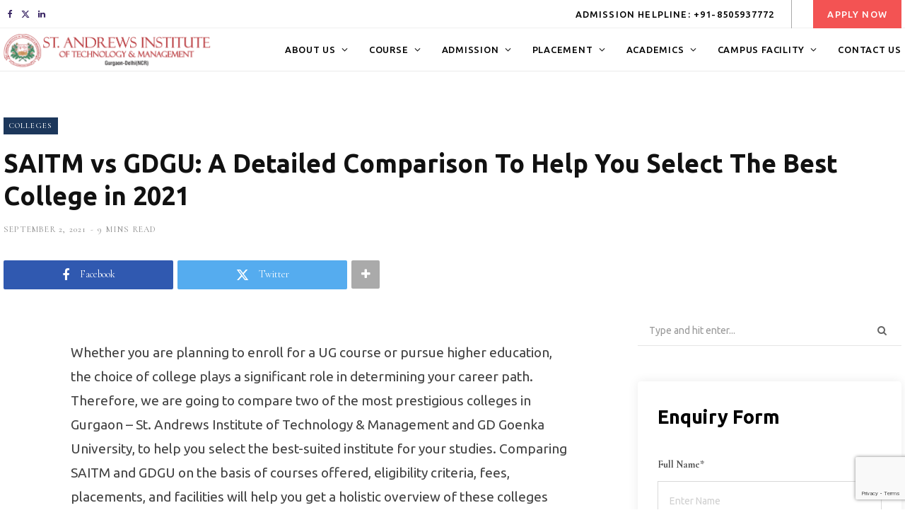

--- FILE ---
content_type: text/html; charset=UTF-8
request_url: https://saitm.ac.in/blog/saitm-vs-gdgu/
body_size: 29794
content:
<!DOCTYPE html>
<html lang="en-US">

<head>

	<meta charset="UTF-8" />
	<meta http-equiv="x-ua-compatible" content="ie=edge" />
	<meta name="viewport" content="width=device-width, initial-scale=1" />
	<link rel="profile" href="http://gmpg.org/xfn/11" />
	
	<meta name='robots' content='index, follow, max-image-preview:large, max-snippet:-1, max-video-preview:-1' />
	<style>img:is([sizes="auto" i], [sizes^="auto," i]) { contain-intrinsic-size: 3000px 1500px }</style>
	
	<!-- This site is optimized with the Yoast SEO plugin v25.5 - https://yoast.com/wordpress/plugins/seo/ -->
	<title>SAITM vs GDGU: A Detailed Comparison To Help You Select The Best College in 2021</title><link rel="preload" as="font" href="https://saitm.ac.in/blog/wp-content/themes/contentberg/css/icons/fonts/ts-icons.woff2?v1" type="font/woff2" crossorigin="anonymous" />
	<link rel="canonical" href="https://saitm.ac.in/blog/saitm-vs-gdgu/" />
	<meta property="og:locale" content="en_US" />
	<meta property="og:type" content="article" />
	<meta property="og:title" content="SAITM vs GDGU: A Detailed Comparison To Help You Select The Best College in 2021" />
	<meta property="og:description" content="Whether you are planning to enroll for a UG course or pursue higher education, the choice of college plays a significant role in determining your career path. Therefore, we are going to compare two of the most prestigious colleges in Gurgaon &#8211; St. Andrews Institute of Technology &amp; Management and GD Goenka University, to help" />
	<meta property="og:url" content="https://saitm.ac.in/blog/saitm-vs-gdgu/" />
	<meta property="article:published_time" content="2021-09-02T06:01:34+00:00" />
	<meta name="author" content="St. Andrews Institute of Technology &amp; Management | Saitm Gurgaon" />
	<meta name="twitter:card" content="summary_large_image" />
	<meta name="twitter:label1" content="Written by" />
	<meta name="twitter:data1" content="St. Andrews Institute of Technology &amp; Management | Saitm Gurgaon" />
	<meta name="twitter:label2" content="Est. reading time" />
	<meta name="twitter:data2" content="9 minutes" />
	<script type="application/ld+json" class="yoast-schema-graph">{"@context":"https://schema.org","@graph":[{"@type":"WebPage","@id":"https://saitm.ac.in/blog/saitm-vs-gdgu/","url":"https://saitm.ac.in/blog/saitm-vs-gdgu/","name":"SAITM vs GDGU: A Detailed Comparison To Help You Select The Best College in 2021","isPartOf":{"@id":"https://saitm.ac.in/blog/#website"},"datePublished":"2021-09-02T06:01:34+00:00","author":{"@id":"https://saitm.ac.in/blog/#/schema/person/bddd2a1416312d2a4f72741e5c89f95f"},"breadcrumb":{"@id":"https://saitm.ac.in/blog/saitm-vs-gdgu/#breadcrumb"},"inLanguage":"en-US","potentialAction":[{"@type":"ReadAction","target":["https://saitm.ac.in/blog/saitm-vs-gdgu/"]}]},{"@type":"BreadcrumbList","@id":"https://saitm.ac.in/blog/saitm-vs-gdgu/#breadcrumb","itemListElement":[{"@type":"ListItem","position":1,"name":"Home","item":"https://saitm.ac.in/blog/"},{"@type":"ListItem","position":2,"name":"SAITM vs GDGU: A Detailed Comparison To Help You Select The Best College in 2021"}]},{"@type":"WebSite","@id":"https://saitm.ac.in/blog/#website","url":"https://saitm.ac.in/blog/","name":"","description":"Engineering College","potentialAction":[{"@type":"SearchAction","target":{"@type":"EntryPoint","urlTemplate":"https://saitm.ac.in/blog/?s={search_term_string}"},"query-input":{"@type":"PropertyValueSpecification","valueRequired":true,"valueName":"search_term_string"}}],"inLanguage":"en-US"},{"@type":"Person","@id":"https://saitm.ac.in/blog/#/schema/person/bddd2a1416312d2a4f72741e5c89f95f","name":"St. Andrews Institute of Technology &amp; Management | Saitm Gurgaon","image":{"@type":"ImageObject","inLanguage":"en-US","@id":"https://saitm.ac.in/blog/#/schema/person/image/","url":"https://secure.gravatar.com/avatar/dc2315af8a47d1cc0362890fc6a12bc01e3b6ca272ea410bd4acd189d13755b5?s=96&d=mm&r=g","contentUrl":"https://secure.gravatar.com/avatar/dc2315af8a47d1cc0362890fc6a12bc01e3b6ca272ea410bd4acd189d13755b5?s=96&d=mm&r=g","caption":"St. Andrews Institute of Technology &amp; Management | Saitm Gurgaon"},"url":"https://saitm.ac.in/blog/author/admin/"}]}</script>
	<!-- / Yoast SEO plugin. -->


<link rel='dns-prefetch' href='//fonts.googleapis.com' />
<link rel="alternate" type="application/rss+xml" title=" &raquo; Feed" href="https://saitm.ac.in/blog/feed/" />
<link rel="alternate" type="application/rss+xml" title=" &raquo; Comments Feed" href="https://saitm.ac.in/blog/comments/feed/" />
<link rel="alternate" type="application/rss+xml" title=" &raquo; SAITM vs GDGU: A Detailed Comparison To Help You Select The Best College in 2021 Comments Feed" href="https://saitm.ac.in/blog/saitm-vs-gdgu/feed/" />
<script type="text/javascript">
/* <![CDATA[ */
window._wpemojiSettings = {"baseUrl":"https:\/\/s.w.org\/images\/core\/emoji\/16.0.1\/72x72\/","ext":".png","svgUrl":"https:\/\/s.w.org\/images\/core\/emoji\/16.0.1\/svg\/","svgExt":".svg","source":{"concatemoji":"https:\/\/saitm.ac.in\/blog\/wp-includes\/js\/wp-emoji-release.min.js?ver=6.8.3"}};
/*! This file is auto-generated */
!function(s,n){var o,i,e;function c(e){try{var t={supportTests:e,timestamp:(new Date).valueOf()};sessionStorage.setItem(o,JSON.stringify(t))}catch(e){}}function p(e,t,n){e.clearRect(0,0,e.canvas.width,e.canvas.height),e.fillText(t,0,0);var t=new Uint32Array(e.getImageData(0,0,e.canvas.width,e.canvas.height).data),a=(e.clearRect(0,0,e.canvas.width,e.canvas.height),e.fillText(n,0,0),new Uint32Array(e.getImageData(0,0,e.canvas.width,e.canvas.height).data));return t.every(function(e,t){return e===a[t]})}function u(e,t){e.clearRect(0,0,e.canvas.width,e.canvas.height),e.fillText(t,0,0);for(var n=e.getImageData(16,16,1,1),a=0;a<n.data.length;a++)if(0!==n.data[a])return!1;return!0}function f(e,t,n,a){switch(t){case"flag":return n(e,"\ud83c\udff3\ufe0f\u200d\u26a7\ufe0f","\ud83c\udff3\ufe0f\u200b\u26a7\ufe0f")?!1:!n(e,"\ud83c\udde8\ud83c\uddf6","\ud83c\udde8\u200b\ud83c\uddf6")&&!n(e,"\ud83c\udff4\udb40\udc67\udb40\udc62\udb40\udc65\udb40\udc6e\udb40\udc67\udb40\udc7f","\ud83c\udff4\u200b\udb40\udc67\u200b\udb40\udc62\u200b\udb40\udc65\u200b\udb40\udc6e\u200b\udb40\udc67\u200b\udb40\udc7f");case"emoji":return!a(e,"\ud83e\udedf")}return!1}function g(e,t,n,a){var r="undefined"!=typeof WorkerGlobalScope&&self instanceof WorkerGlobalScope?new OffscreenCanvas(300,150):s.createElement("canvas"),o=r.getContext("2d",{willReadFrequently:!0}),i=(o.textBaseline="top",o.font="600 32px Arial",{});return e.forEach(function(e){i[e]=t(o,e,n,a)}),i}function t(e){var t=s.createElement("script");t.src=e,t.defer=!0,s.head.appendChild(t)}"undefined"!=typeof Promise&&(o="wpEmojiSettingsSupports",i=["flag","emoji"],n.supports={everything:!0,everythingExceptFlag:!0},e=new Promise(function(e){s.addEventListener("DOMContentLoaded",e,{once:!0})}),new Promise(function(t){var n=function(){try{var e=JSON.parse(sessionStorage.getItem(o));if("object"==typeof e&&"number"==typeof e.timestamp&&(new Date).valueOf()<e.timestamp+604800&&"object"==typeof e.supportTests)return e.supportTests}catch(e){}return null}();if(!n){if("undefined"!=typeof Worker&&"undefined"!=typeof OffscreenCanvas&&"undefined"!=typeof URL&&URL.createObjectURL&&"undefined"!=typeof Blob)try{var e="postMessage("+g.toString()+"("+[JSON.stringify(i),f.toString(),p.toString(),u.toString()].join(",")+"));",a=new Blob([e],{type:"text/javascript"}),r=new Worker(URL.createObjectURL(a),{name:"wpTestEmojiSupports"});return void(r.onmessage=function(e){c(n=e.data),r.terminate(),t(n)})}catch(e){}c(n=g(i,f,p,u))}t(n)}).then(function(e){for(var t in e)n.supports[t]=e[t],n.supports.everything=n.supports.everything&&n.supports[t],"flag"!==t&&(n.supports.everythingExceptFlag=n.supports.everythingExceptFlag&&n.supports[t]);n.supports.everythingExceptFlag=n.supports.everythingExceptFlag&&!n.supports.flag,n.DOMReady=!1,n.readyCallback=function(){n.DOMReady=!0}}).then(function(){return e}).then(function(){var e;n.supports.everything||(n.readyCallback(),(e=n.source||{}).concatemoji?t(e.concatemoji):e.wpemoji&&e.twemoji&&(t(e.twemoji),t(e.wpemoji)))}))}((window,document),window._wpemojiSettings);
/* ]]> */
</script>
<link rel='stylesheet' id='litespeed-cache-dummy-css' href='https://saitm.ac.in/blog/wp-content/plugins/litespeed-cache/assets/css/litespeed-dummy.css?ver=6.8.3' type='text/css' media='all' />
<style id='wp-emoji-styles-inline-css' type='text/css'>

	img.wp-smiley, img.emoji {
		display: inline !important;
		border: none !important;
		box-shadow: none !important;
		height: 1em !important;
		width: 1em !important;
		margin: 0 0.07em !important;
		vertical-align: -0.1em !important;
		background: none !important;
		padding: 0 !important;
	}
</style>
<link rel='stylesheet' id='wp-block-library-css' href='https://saitm.ac.in/blog/wp-includes/css/dist/block-library/style.min.css?ver=6.8.3' type='text/css' media='all' />
<style id='classic-theme-styles-inline-css' type='text/css'>
/*! This file is auto-generated */
.wp-block-button__link{color:#fff;background-color:#32373c;border-radius:9999px;box-shadow:none;text-decoration:none;padding:calc(.667em + 2px) calc(1.333em + 2px);font-size:1.125em}.wp-block-file__button{background:#32373c;color:#fff;text-decoration:none}
</style>
<style id='global-styles-inline-css' type='text/css'>
:root{--wp--preset--aspect-ratio--square: 1;--wp--preset--aspect-ratio--4-3: 4/3;--wp--preset--aspect-ratio--3-4: 3/4;--wp--preset--aspect-ratio--3-2: 3/2;--wp--preset--aspect-ratio--2-3: 2/3;--wp--preset--aspect-ratio--16-9: 16/9;--wp--preset--aspect-ratio--9-16: 9/16;--wp--preset--color--black: #000000;--wp--preset--color--cyan-bluish-gray: #abb8c3;--wp--preset--color--white: #ffffff;--wp--preset--color--pale-pink: #f78da7;--wp--preset--color--vivid-red: #cf2e2e;--wp--preset--color--luminous-vivid-orange: #ff6900;--wp--preset--color--luminous-vivid-amber: #fcb900;--wp--preset--color--light-green-cyan: #7bdcb5;--wp--preset--color--vivid-green-cyan: #00d084;--wp--preset--color--pale-cyan-blue: #8ed1fc;--wp--preset--color--vivid-cyan-blue: #0693e3;--wp--preset--color--vivid-purple: #9b51e0;--wp--preset--gradient--vivid-cyan-blue-to-vivid-purple: linear-gradient(135deg,rgba(6,147,227,1) 0%,rgb(155,81,224) 100%);--wp--preset--gradient--light-green-cyan-to-vivid-green-cyan: linear-gradient(135deg,rgb(122,220,180) 0%,rgb(0,208,130) 100%);--wp--preset--gradient--luminous-vivid-amber-to-luminous-vivid-orange: linear-gradient(135deg,rgba(252,185,0,1) 0%,rgba(255,105,0,1) 100%);--wp--preset--gradient--luminous-vivid-orange-to-vivid-red: linear-gradient(135deg,rgba(255,105,0,1) 0%,rgb(207,46,46) 100%);--wp--preset--gradient--very-light-gray-to-cyan-bluish-gray: linear-gradient(135deg,rgb(238,238,238) 0%,rgb(169,184,195) 100%);--wp--preset--gradient--cool-to-warm-spectrum: linear-gradient(135deg,rgb(74,234,220) 0%,rgb(151,120,209) 20%,rgb(207,42,186) 40%,rgb(238,44,130) 60%,rgb(251,105,98) 80%,rgb(254,248,76) 100%);--wp--preset--gradient--blush-light-purple: linear-gradient(135deg,rgb(255,206,236) 0%,rgb(152,150,240) 100%);--wp--preset--gradient--blush-bordeaux: linear-gradient(135deg,rgb(254,205,165) 0%,rgb(254,45,45) 50%,rgb(107,0,62) 100%);--wp--preset--gradient--luminous-dusk: linear-gradient(135deg,rgb(255,203,112) 0%,rgb(199,81,192) 50%,rgb(65,88,208) 100%);--wp--preset--gradient--pale-ocean: linear-gradient(135deg,rgb(255,245,203) 0%,rgb(182,227,212) 50%,rgb(51,167,181) 100%);--wp--preset--gradient--electric-grass: linear-gradient(135deg,rgb(202,248,128) 0%,rgb(113,206,126) 100%);--wp--preset--gradient--midnight: linear-gradient(135deg,rgb(2,3,129) 0%,rgb(40,116,252) 100%);--wp--preset--font-size--small: 13px;--wp--preset--font-size--medium: 20px;--wp--preset--font-size--large: 36px;--wp--preset--font-size--x-large: 42px;--wp--preset--spacing--20: 0.44rem;--wp--preset--spacing--30: 0.67rem;--wp--preset--spacing--40: 1rem;--wp--preset--spacing--50: 1.5rem;--wp--preset--spacing--60: 2.25rem;--wp--preset--spacing--70: 3.38rem;--wp--preset--spacing--80: 5.06rem;--wp--preset--shadow--natural: 6px 6px 9px rgba(0, 0, 0, 0.2);--wp--preset--shadow--deep: 12px 12px 50px rgba(0, 0, 0, 0.4);--wp--preset--shadow--sharp: 6px 6px 0px rgba(0, 0, 0, 0.2);--wp--preset--shadow--outlined: 6px 6px 0px -3px rgba(255, 255, 255, 1), 6px 6px rgba(0, 0, 0, 1);--wp--preset--shadow--crisp: 6px 6px 0px rgba(0, 0, 0, 1);}:where(.is-layout-flex){gap: 0.5em;}:where(.is-layout-grid){gap: 0.5em;}body .is-layout-flex{display: flex;}.is-layout-flex{flex-wrap: wrap;align-items: center;}.is-layout-flex > :is(*, div){margin: 0;}body .is-layout-grid{display: grid;}.is-layout-grid > :is(*, div){margin: 0;}:where(.wp-block-columns.is-layout-flex){gap: 2em;}:where(.wp-block-columns.is-layout-grid){gap: 2em;}:where(.wp-block-post-template.is-layout-flex){gap: 1.25em;}:where(.wp-block-post-template.is-layout-grid){gap: 1.25em;}.has-black-color{color: var(--wp--preset--color--black) !important;}.has-cyan-bluish-gray-color{color: var(--wp--preset--color--cyan-bluish-gray) !important;}.has-white-color{color: var(--wp--preset--color--white) !important;}.has-pale-pink-color{color: var(--wp--preset--color--pale-pink) !important;}.has-vivid-red-color{color: var(--wp--preset--color--vivid-red) !important;}.has-luminous-vivid-orange-color{color: var(--wp--preset--color--luminous-vivid-orange) !important;}.has-luminous-vivid-amber-color{color: var(--wp--preset--color--luminous-vivid-amber) !important;}.has-light-green-cyan-color{color: var(--wp--preset--color--light-green-cyan) !important;}.has-vivid-green-cyan-color{color: var(--wp--preset--color--vivid-green-cyan) !important;}.has-pale-cyan-blue-color{color: var(--wp--preset--color--pale-cyan-blue) !important;}.has-vivid-cyan-blue-color{color: var(--wp--preset--color--vivid-cyan-blue) !important;}.has-vivid-purple-color{color: var(--wp--preset--color--vivid-purple) !important;}.has-black-background-color{background-color: var(--wp--preset--color--black) !important;}.has-cyan-bluish-gray-background-color{background-color: var(--wp--preset--color--cyan-bluish-gray) !important;}.has-white-background-color{background-color: var(--wp--preset--color--white) !important;}.has-pale-pink-background-color{background-color: var(--wp--preset--color--pale-pink) !important;}.has-vivid-red-background-color{background-color: var(--wp--preset--color--vivid-red) !important;}.has-luminous-vivid-orange-background-color{background-color: var(--wp--preset--color--luminous-vivid-orange) !important;}.has-luminous-vivid-amber-background-color{background-color: var(--wp--preset--color--luminous-vivid-amber) !important;}.has-light-green-cyan-background-color{background-color: var(--wp--preset--color--light-green-cyan) !important;}.has-vivid-green-cyan-background-color{background-color: var(--wp--preset--color--vivid-green-cyan) !important;}.has-pale-cyan-blue-background-color{background-color: var(--wp--preset--color--pale-cyan-blue) !important;}.has-vivid-cyan-blue-background-color{background-color: var(--wp--preset--color--vivid-cyan-blue) !important;}.has-vivid-purple-background-color{background-color: var(--wp--preset--color--vivid-purple) !important;}.has-black-border-color{border-color: var(--wp--preset--color--black) !important;}.has-cyan-bluish-gray-border-color{border-color: var(--wp--preset--color--cyan-bluish-gray) !important;}.has-white-border-color{border-color: var(--wp--preset--color--white) !important;}.has-pale-pink-border-color{border-color: var(--wp--preset--color--pale-pink) !important;}.has-vivid-red-border-color{border-color: var(--wp--preset--color--vivid-red) !important;}.has-luminous-vivid-orange-border-color{border-color: var(--wp--preset--color--luminous-vivid-orange) !important;}.has-luminous-vivid-amber-border-color{border-color: var(--wp--preset--color--luminous-vivid-amber) !important;}.has-light-green-cyan-border-color{border-color: var(--wp--preset--color--light-green-cyan) !important;}.has-vivid-green-cyan-border-color{border-color: var(--wp--preset--color--vivid-green-cyan) !important;}.has-pale-cyan-blue-border-color{border-color: var(--wp--preset--color--pale-cyan-blue) !important;}.has-vivid-cyan-blue-border-color{border-color: var(--wp--preset--color--vivid-cyan-blue) !important;}.has-vivid-purple-border-color{border-color: var(--wp--preset--color--vivid-purple) !important;}.has-vivid-cyan-blue-to-vivid-purple-gradient-background{background: var(--wp--preset--gradient--vivid-cyan-blue-to-vivid-purple) !important;}.has-light-green-cyan-to-vivid-green-cyan-gradient-background{background: var(--wp--preset--gradient--light-green-cyan-to-vivid-green-cyan) !important;}.has-luminous-vivid-amber-to-luminous-vivid-orange-gradient-background{background: var(--wp--preset--gradient--luminous-vivid-amber-to-luminous-vivid-orange) !important;}.has-luminous-vivid-orange-to-vivid-red-gradient-background{background: var(--wp--preset--gradient--luminous-vivid-orange-to-vivid-red) !important;}.has-very-light-gray-to-cyan-bluish-gray-gradient-background{background: var(--wp--preset--gradient--very-light-gray-to-cyan-bluish-gray) !important;}.has-cool-to-warm-spectrum-gradient-background{background: var(--wp--preset--gradient--cool-to-warm-spectrum) !important;}.has-blush-light-purple-gradient-background{background: var(--wp--preset--gradient--blush-light-purple) !important;}.has-blush-bordeaux-gradient-background{background: var(--wp--preset--gradient--blush-bordeaux) !important;}.has-luminous-dusk-gradient-background{background: var(--wp--preset--gradient--luminous-dusk) !important;}.has-pale-ocean-gradient-background{background: var(--wp--preset--gradient--pale-ocean) !important;}.has-electric-grass-gradient-background{background: var(--wp--preset--gradient--electric-grass) !important;}.has-midnight-gradient-background{background: var(--wp--preset--gradient--midnight) !important;}.has-small-font-size{font-size: var(--wp--preset--font-size--small) !important;}.has-medium-font-size{font-size: var(--wp--preset--font-size--medium) !important;}.has-large-font-size{font-size: var(--wp--preset--font-size--large) !important;}.has-x-large-font-size{font-size: var(--wp--preset--font-size--x-large) !important;}
:where(.wp-block-post-template.is-layout-flex){gap: 1.25em;}:where(.wp-block-post-template.is-layout-grid){gap: 1.25em;}
:where(.wp-block-columns.is-layout-flex){gap: 2em;}:where(.wp-block-columns.is-layout-grid){gap: 2em;}
:root :where(.wp-block-pullquote){font-size: 1.5em;line-height: 1.6;}
</style>
<link rel='stylesheet' id='contact-form-7-css' href='https://saitm.ac.in/blog/wp-content/plugins/contact-form-7/includes/css/styles.css?ver=6.1' type='text/css' media='all' />
<link crossorigin="anonymous" rel='stylesheet' id='contentberg-fonts-css' href='https://fonts.googleapis.com/css?family=Roboto%3A400%2C500%2C700%7CPT+Serif%3A400%2C400i%2C600%7CIBM+Plex+Serif%3A500' type='text/css' media='all' />
<link rel='stylesheet' id='contentberg-core-css' href='https://saitm.ac.in/blog/wp-content/themes/contentberg/style.css?ver=3.0.1' type='text/css' media='all' />
<style id='contentberg-core-inline-css' type='text/css'>
::selection { background: rgba(28,55,91, 0.7); }
::-moz-selection { background: rgba(28,55,91, 0.7); }
:root { --c-main: #1c375b; }
.post-meta .post-cat > a { color: #969696 !important; }
.sidebar .widget:not(.widget_mc4wp_form_widget):not(.widget-subscribe) .widget-title { color: #1c375b; }
body,
h1,
h2,
h3,
h4,
h5,
h6,
input,
textarea,
select,
input[type="submit"],
button,
input[type="button"],
.button,
blockquote cite,
blockquote .wp-block-pullquote__citation,
.modern-quote cite,
.wp-block-quote.is-style-large cite,
.top-bar-content,
.search-action .search-field,
.main-head .title,
.navigation,
.tag-share,
.post-share-b .service,
.post-share-float .share-text,
.author-box,
.comments-list .comment-content,
.post-nav .label,
.main-footer.dark .back-to-top,
.lower-footer .social-icons,
.main-footer .social-strip .social-link,
.main-footer.bold .links .menu-item,
.main-footer.bold .copyright,
.archive-head,
.archive-head .description,
.cat-label a,
.text,
.section-head,
.post-title-alt,
.post-title,
.block-heading,
.block-head-b,
.block-head-c,
.small-post .post-title,
.likes-count .number,
.post-meta,
.post-meta .text-in,
.grid-post-b .read-more-btn,
.list-post-b .read-more-btn,
.post-footer .read-more,
.post-footer .social-share,
.post-footer .social-icons,
.large-post-b .post-footer .author a,
.main-slider,
.slider-overlay .heading,
.carousel-slider .category,
.carousel-slider .heading,
.grid-b-slider .heading,
.bold-slider,
.bold-slider .heading,
.main-pagination,
.main-pagination .load-button,
.page-links,
.post-content .wp-block-image figcaption,
.textwidget .wp-block-image figcaption,
.post-content .wp-caption-text,
.textwidget .wp-caption-text,
.post-content figcaption,
.textwidget figcaption,
.post-content,
.post-content .read-more,
.entry-content table,
.widget-about .more,
.widget-posts .post-title,
.widget-posts .posts.full .counter:before,
.widget-cta .label,
.social-follow .service-link,
.widget-twitter .meta .date,
.widget-twitter .follow,
.textwidget,
.widget_categories,
.widget_product_categories,
.widget_archive,
.widget_categories a,
.widget_product_categories a,
.widget_archive a,
.wp-caption-text,
figcaption,
.wp-block-button .wp-block-button__link,
.mobile-menu,
.woocommerce .woocommerce-message,
.woocommerce .woocommerce-error,
.woocommerce .woocommerce-info,
.woocommerce form .form-row,
.woocommerce .main .button,
.woocommerce .quantity .qty,
.woocommerce nav.woocommerce-pagination,
.woocommerce-cart .post-content,
.woocommerce .woocommerce-ordering,
.woocommerce-page .woocommerce-ordering,
.woocommerce ul.products,
.woocommerce.widget,
.woocommerce .woocommerce-noreviews,
.woocommerce div.product,
.woocommerce #content div.product,
.woocommerce #reviews #comments ol.commentlist .description,
.woocommerce-cart .cart-empty,
.woocommerce-cart .cart-collaterals .cart_totals table,
.woocommerce-cart .cart-collaterals .cart_totals .button,
.woocommerce .checkout .shop_table thead th,
.woocommerce .checkout .shop_table .amount,
.woocommerce-checkout #payment #place_order,
.top-bar .posts-ticker,
.post-content h1,
.post-content h2,
.post-content h3,
.post-content h4,
.post-content h5,
.post-content h6
 { font-family: "Cormorant Garamond", system-ui, -apple-system, "Segoe UI", Arial, sans-serif; }
blockquote,
.archive-head .description,
.text,
.post-content,
.entry-content,
.textwidget
 { font-family: "Ubuntu", system-ui, -apple-system, "Segoe UI", Arial, sans-serif; }
.post-title,
.post-title-alt { font-family: "Ubuntu", system-ui, -apple-system, "Segoe UI", Arial, sans-serif; }
.navigation .menu > li > a, .navigation.inline .menu > li > a { font-family: "Ubuntu", system-ui, -apple-system, "Segoe UI", Arial, sans-serif; }
.navigation .menu > li li a, .navigation.inline .menu > li li a { font-family: "Ubuntu", system-ui, -apple-system, "Segoe UI", Arial, sans-serif; }
.large-post .post-title-alt { font-family: "Ubuntu", system-ui, -apple-system, "Segoe UI", Arial, sans-serif; }


</style>
<link rel='stylesheet' id='contentberg-icons-css' href='https://saitm.ac.in/blog/wp-content/themes/contentberg/css/icons/icons.css?ver=3.0.1' type='text/css' media='all' />
<link rel='stylesheet' id='contentberg-lightbox-css' href='https://saitm.ac.in/blog/wp-content/themes/contentberg/css/lightbox.css?ver=3.0.1' type='text/css' media='all' />
<link crossorigin="anonymous" rel='stylesheet' id='contentberg-gfonts-custom-css' href='https://fonts.googleapis.com/css?family=Cormorant+Garamond%3A400%2C500%2C600%2C700%7CUbuntu%3A400%2C500%2C600%2C700' type='text/css' media='all' />
<script type="text/javascript" src="https://saitm.ac.in/blog/wp-includes/js/jquery/jquery.min.js?ver=3.7.1" id="jquery-core-js"></script>
<script type="text/javascript" src="https://saitm.ac.in/blog/wp-includes/js/jquery/jquery-migrate.min.js?ver=3.4.1" id="jquery-migrate-js"></script>
<script></script><link rel="https://api.w.org/" href="https://saitm.ac.in/blog/wp-json/" /><link rel="alternate" title="JSON" type="application/json" href="https://saitm.ac.in/blog/wp-json/wp/v2/posts/4582" /><link rel="EditURI" type="application/rsd+xml" title="RSD" href="https://saitm.ac.in/blog/xmlrpc.php?rsd" />
<meta name="generator" content="WordPress 6.8.3" />
<link rel='shortlink' href='https://saitm.ac.in/blog/?p=4582' />
<link rel="alternate" title="oEmbed (JSON)" type="application/json+oembed" href="https://saitm.ac.in/blog/wp-json/oembed/1.0/embed?url=https%3A%2F%2Fsaitm.ac.in%2Fblog%2Fsaitm-vs-gdgu%2F" />
<link rel="alternate" title="oEmbed (XML)" type="text/xml+oembed" href="https://saitm.ac.in/blog/wp-json/oembed/1.0/embed?url=https%3A%2F%2Fsaitm.ac.in%2Fblog%2Fsaitm-vs-gdgu%2F&#038;format=xml" />
<!-- HFCM by 99 Robots - Snippet # 1:  -->
<!--LeadSquared Tracking Code Start-->
<script type="text/javascript" src="https://web-in21.mxradon.com/t/Tracker.js"></script>
<script type="text/javascript">
      pidTracker('57021');
	console.log('pidTracker', pidTracker)
</script>
<!--LeadSquared Tracking Code End-->

<!-- Meta Pixel Code -->
<script>
!function(f,b,e,v,n,t,s)
{if(f.fbq)return;n=f.fbq=function(){n.callMethod?
n.callMethod.apply(n,arguments):n.queue.push(arguments)};
if(!f._fbq)f._fbq=n;n.push=n;n.loaded=!0;n.version='2.0';
n.queue=[];t=b.createElement(e);t.async=!0;
t.src=v;s=b.getElementsByTagName(e)[0];
s.parentNode.insertBefore(t,s)}(window, document,'script',
'https://connect.facebook.net/en_US/fbevents.js');
fbq('init', '595408124490175');
fbq('track', 'PageView');
</script>
<!-- End Meta Pixel Code -->

  <!-- Google Tag Manager -->
  <script async defer>
    (function (w, d, s, l, i) {
      w[l] = w[l] || [];
      w[l].push({
        "gtm.start": new Date().getTime(),
        event: "gtm.js",
      });
      var f = d.getElementsByTagName(s)[0],
        j = d.createElement(s),
        dl = l != "dataLayer" ? "&l=" + l : "";
      j.async = true;
      j.src = "https://www.googletagmanager.com/gtm.js?id=" + i + dl;
      f.parentNode.insertBefore(j, f);
    })(window, document, "script", "dataLayer", "GTM-KH2MLKT");
  </script>
  <!-- End Google Tag Manager -->

  <!-- Google Tag Manager -->
  <script async defer src="https://www.googletagmanager.com/gtag/js?id=AW-963595940"></script>
  <script async defer>
    window.dataLayer = window.dataLayer || [];
    function gtag() {
      dataLayer.push(arguments);
    }
    gtag("js", new Date());
    gtag("config", "AW-963595940");
  </script>
  <!-- End Google Tag Manager -->

  <!-- Facebook Pixel Code -->
  <script async defer>
    !(function (f, b, e, v, n, t, s) {
      if (f.fbq) return;
      n = f.fbq = function () {
        n.callMethod
          ? n.callMethod.apply(n, arguments)
          : n.queue.push(arguments);
      };
      if (!f._fbq) f._fbq = n;
      n.push = n;
      n.loaded = !0;
      n.version = "2.0";
      n.queue = [];
      t = b.createElement(e);
      t.async = !0;
      t.src = v;
      s = b.getElementsByTagName(e)[0];
      s.parentNode.insertBefore(t, s);
    })(
      window,
      document,
      "script",
      "https://connect.facebook.net/en_US/fbevents.js"
    );
    fbq("init", "133824750375806");
    fbq("track", "PageView");
  </script>
<!-- /end HFCM by 99 Robots -->
<script>var Sphere_Plugin = {"ajaxurl":"https:\/\/saitm.ac.in\/blog\/wp-admin\/admin-ajax.php"};</script>
		<script>
		var BunyadSchemeKey = 'bunyad-scheme';
		(() => {
			const d = document.documentElement;
			const c = d.classList;
			var scheme = localStorage.getItem(BunyadSchemeKey);
			
			if (scheme) {
				d.dataset.origClass = c;
				scheme === 'dark' ? c.remove('s-light', 'site-s-light') : c.remove('s-dark', 'site-s-dark');
				c.add('site-s-' + scheme, 's-' + scheme);
			}
		})();
		</script>
		<!-- There is no amphtml version available for this URL. --><link rel="icon" href="https://saitm.ac.in/blog/wp-content/uploads/2019/12/cropped-saitm-logo-32x32.png" sizes="32x32" />
<link rel="icon" href="https://saitm.ac.in/blog/wp-content/uploads/2019/12/cropped-saitm-logo-192x192.png" sizes="192x192" />
<link rel="apple-touch-icon" href="https://saitm.ac.in/blog/wp-content/uploads/2019/12/cropped-saitm-logo-180x180.png" />
<meta name="msapplication-TileImage" content="https://saitm.ac.in/blog/wp-content/uploads/2019/12/cropped-saitm-logo-270x270.png" />
		<style type="text/css" id="wp-custom-css">
			.pum-theme-3996 .pum-container, .pum-theme-lightbox .pum-container{
	    border-radius: 8px;
    padding: 0;
    border: none;
}
.pum-container.pum-responsive img{
	object-fit: cover;
	height: 610px;
	border-radius: 8px 0 0 8px;
}
.popmake .wpb_single_image.vc_align_left{
	margin: 0;
}
.popmake span.wpcf7-list-item{
	margin: 10px 0 0;
}
.popmake label{
	    padding-top: 18px;
    display: block;
}
.popmake select {
    width: 95%;
}

.top-bar-content .navigation {
	float: right;
}
.main-head.compact .title .logo-image{
	  max-height:55px;
}
.main-head.compact{
	    min-height: 100px !important;
}
.main-head.compact .title{
	    padding-right: 10px;
}
.main-head.compact .inner.sticky-bar .logo-image{
	    max-height: 50px;
}
.navigation.inline .menu > li > a{
    padding: 0 0 0 25px;
    font-size: 13px;
    font-weight: 500;
}
.navigation.inline .menu > li > a:hover{
	color: #f35353;
}
.navigation.inline .menu {
    float: right;
}
.navigation .menu li li:hover > a{
	border-left: 4px solid  #fff;
}
.navigation .menu li li:hover > a:hover{
	color: #f35353;
	    background-color: #f8f9fa;
border-left: 4px solid  #f35353;
}
.new-sidebar-contact-form input[type="submit"], .comment-form .submit, input[type="submit"], button, input[type="button"], .button{
	    box-sizing: border-box;

	    position: relative;
    background-color: #f35353;
    color: #fff;
}
.new-sidebar-contact-form input[type="submit"]:hover, .comment-form .submit:hover, input[type="submit"]:hover, button:hover, input[type="button"]:hover, .button:hover{
	background-color: #e53434;
}
.upper-footer{
	background: #1c375b;
	padding: 0;
}
.lower-footer{
	    padding: 18px 0;
    background: #152d4e;
    position: relative;
    display: inline-block;
    margin: 0 auto;
    width: 100%;
}
.upper-footer .widget{
	    width: 16.5%;
    padding: 35px 0px 0px 2rem;
    margin-bottom: 0;
    border-right: .5px solid #345b8e;
    color: #fff;
    height: 30rem;
}
.upper-footer .widget-title{
	color: #fff;
	    font-size: 25px;
	    margin-bottom: 5px;
    border-bottom: none;
}
.upper-footer .widget ul{
	padding: 0;
	margin: 0;
		color: #fff;
	list-style-type: none;
}

.upper-footer .widget ul li{
	list-style-type: none;
	padding: 0;
	color: #fff;
	margin: 0 0 6px;
}

.upper-footer .widget ul li a{
	color: #fff;
	font-size: 14px;
	display: flex;
    align-items: baseline;
}

.upper-footer .widget .fa{
	    padding-right: .5rem;
}

.contact-footer ul{
	display: inline-block;
	    width: 100%;
}
.contact-footer ul li {
		width: 25%;
		float: left;
}
.contact-footer ul li .icon{
	background-color: #f35353;
	font-size: 1.25rem;
	border-radius: 50%;
	padding: 1.5rem;
		color: #fff;
}
.text-center{
	text-align: center;
}
.m-0{
	margin: 0;
}
.contact-footer{
	padding: 40px 0;
    border-bottom: 1px solid #345b8e;
}
.contact-footer ul li .widget-title{
	    font-size: 25px;
    text-transform: capitalize;
    padding-top: 1.5rem;
}
.contact-footer ul li .content{
	color: #fff;
}
.contact-footer ul li .content .small{
	font-size: 14px;
}
.contact-footer ul li .content .title{
	padding: .5rem 0 0;
	font-weight: 700;
    font-size: 18px;
}

@media (max-width: 540px){
	.text-center {
    text-align: left;
    padding: 13px 0;
	}
	.contact-footer ul li {
		width: 100%;
}
	.main-head.simple .mobile-nav{
		position: absolute;
		right: 0;
	}
	
	#main-head, .main-head.simple-boxed .inner {
    line-height: 75px;
    min-height: 75px;
}
	.upper-footer{
	    padding: 0 0 30px;
	}
	.contact-footer{
		padding: 15px 18px 30px;
	}
	.upper-footer .widget{
	width: 100%;
		    padding-left: 15px;
		    height: auto;
	}
	.upper-footer .widget-title{
		padding-top: 1rem;
	}
}
.grid-post .post-title-alt,.post-title-alt{
	text-transform:capitalize;
}
.new-sidebar-contact-form{
	padding: 34px 20px;
	background: #f6f6f6;
}
.new-sidebar-contact-form p{
	margin-bottom:0;
}
.new-sidebar-contact-form input,.new-sidebar-contact-form select{
	margin-bottom:10px;
}
.new-sidebar-contact-form input[type="submit"]{
	width:87%;
}

.w-100{
	width: 100%;
}
.top-bar-b .social-icons {
    float: left;
}
.main-head.compact .social-icons a {
    color: #3b2765;
}
.main-head.compact .social-icons a:hover{
	color: #f35353;
}
.menu-item-3959{
	color: #fff;
	border-left: 1px solid #aaa;
	padding-left: 30px;
}
.menu-item-3959 a{
	background: #f35353;
	color: #fff;
}
.menu-item-3959 a:hover{
	background: #e53434;
	color: #fff !important;
}
.main-head.compact .inner {
	line-height: 60px;
}
.main-head.compact .title{
	width: 24%;
}

#custom_html-7 .widget-title{
	margin-bottom: 0;
}

#custom_html-7 .custom-html-widget{
	    border: 1px solid #eee;
}

#text-3 .textwidget{
	border: 1px solid #eee;
	padding:15px 25px;
}

#text-3 .textwidget select{
	height:40px!important;
	width:100%;
}

.wpcf7 p{ position: relative; font-family: 'ubuntu', sans-serif;}


input, select {
	border-top:0!important;
	border-left:0!important;
	border-right:0!important;
    border-bottom: 1px solid #e5e5e5;
	font-family: 'ubuntu', sans-serif !important;
	width: 100%;
}
input:hover, select:hover {
    border-bottom: 1px solid #f35353!important;
}

.pr-3{
	padding-right: 10px;
}
@media (min-width: 991px){
.hidden-md{
		display: none;
}
}
@media (max-width: 991px){
	.hidden-sm{
		display: none;
	}
}

/* sambhavs css */

.common_form {
  background-color: #fff;
  padding: 2rem;
  border-radius: 0.3rem;
  box-shadow: 0px 0px 15px rgba(0, 0, 0, 0.08);
}
.common_form h3{
	  font-weight: 800;
  font-size: 1.9rem;
  line-height: 2.2rem;
  margin-bottom: 2rem;
	  margin-top: 0rem;
  color: #000;
}

.lable_style {
	  font-weight: 500;
  font-size: 1rem;
  color: #4d4d4d;
  margin-bottom: 0.5rem;
  margin-top: 1rem;
}
.common_form p{
  border: 1px solid #d8d8d8;
	text-decoration:none;
	height:3.5rem;
	align-content:center
}
.common_form input{
  color: #000;
	border:none;
  line-height: 1.4rem;
  -webkit-appearance: none;
  appearance: none;
  -moz-appearance: none;
}

.common_form select:hover{
	border:none !important;
}
.common_form input:hover{
	border:none !important;
}
.common_form input::placeholder {
  color: #d0d0d0 ;
  font-size: 1rem;
  font-weight: 400;
  line-height: 1.4rem;
}
.common_form option::placeholder {
  color: #d0d0d0 !important;
  font-size: 1rem;
  font-weight: 400;
  line-height: 1.4rem;
}

.common_form p:hover{
	border-color:#f35353;
	outline: none;
  box-shadow: none;
	
}
.common_form input:focus {
  box-shadow: none;
}

.dropdown-icon select {
  background-image: url("data:image/svg+xml,%3Csvg xmlns='http://www.w3.org/2000/svg' width='19' height='12' viewBox='0 0 19 12'%3E%3Cpath d='M2 2L9.83422 9.83422L17.6684 2' stroke='%23343A40' stroke-width='2.61141' stroke-linecap='round' stroke-linejoin='round' fill='none' /%3E%3C/svg%3E");
  background-size: 1rem;
  background-repeat: no-repeat;
  background-position: right 0.5rem top 50%;
	border:none;
  padding-right: 2rem;
	color: #000;
	border:none;
	-moz-appearance: none;
  -webkit-appearance: none;
  appearance: none;
}

.common_form p:focus-within {
  border-color: #f35353;
}
.common_form_btn input {
	color:white !important;
}		</style>
		<noscript><style> .wpb_animate_when_almost_visible { opacity: 1; }</style></noscript>
</head>

<body class="wp-singular post-template-default single single-post postid-4582 single-format-standard wp-theme-contentberg right-sidebar layout-magazine has-lb wpb-js-composer js-comp-ver-7.0 vc_responsive">
	
	<noscript><img height="1" width="1" style="display:none"
src="https://www.facebook.com/tr?id=595408124490175&ev=PageView&noscript=1"
/></noscript>
	
	 <!-- Google Tag Manager (noscript) -->
  <noscript><iframe src="https://www.googletagmanager.com/ns.html?id=GTM-KH2MLKT" height="0" width="0"
      style="display: none; visibility: hidden"></iframe></noscript>
  <!-- End Google Tag Manager (noscript) -->


<div class="main-wrap">

	
		
		
<header id="main-head" class="main-head head-nav-below has-search-overlay compact">

	
	<div class="top-bar top-bar-b cf">
	
		<div class="top-bar-content" data-sticky-bar="normal">
			<div class="wrap cf">
			
			<span class="mobile-nav"><i class="tsi tsi-bars"></i></span>
			
						
						
										
				<nav class="navigation">					
					<div class="menu-top-menu-container"><ul id="menu-top-menu" class="menu"><li id="menu-item-3933" class="menu-item menu-item-type-custom menu-item-object-custom menu-item-3933"><a href="tel:8505937772">Admission helpline: +91-8505937772</a></li>
<li id="menu-item-3959" class="menu-item menu-item-type-custom menu-item-object-custom menu-item-3959"><a href="https://apply.saitm.ac.in/">Apply Now</a></li>
</ul></div>				</nav>
				
							
						
			
							
			<div class="actions">
				<div class="search-action cf">
				
					
	
	<form method="get" class="search-form" action="https://saitm.ac.in/blog/">
		<span class="screen-reader-text">Search for:</span>

		<button type="submit" class="search-submit"><i class="tsi tsi-search"></i></button>
		<input type="search" class="search-field" name="s" placeholder="Search" value="" required />
								
	</form>

					
				</div>
			</div>
			
						
			
			
	
		<ul class="social-icons cf">
		
					
			<li><a href="https://www.facebook.com/saitmgurgaon/" class="tsi tsi-facebook" target="_blank"><span class="visuallyhidden">Facebook</span></a></li>
									
					
			<li><a href="https://twitter.com/saitmgurgaon" class="tsi tsi-twitter" target="_blank"><span class="visuallyhidden">X (Twitter)</span></a></li>
									
					
			<li><a href="https://in.linkedin.com/school/saitm/" class="tsi tsi-linkedin" target="_blank"><span class="visuallyhidden">LinkedIn</span></a></li>
									
					
		</ul>
	
								
			</div>			
		</div>
		
	</div>

	<div class="inner inner-head" data-sticky-bar="normal">	
		<div class="wrap cf">
		
				<div class="title ts-logo">
<!-- 		https://saitm.ac.in/blog/ -->
		<a href="/" title="" rel="home">
		
					
			<img class="mobile-logo logo-image" src="https://saitm.ac.in/blog/wp-content/uploads/2020/02/logo.png" width="300" height="50" alt/>
			
			<img src="https://saitm.ac.in/blog/wp-content/uploads/2020/02/logo.png" class="logo-image" alt />

				
		</a>
	
	</div>	
			<div class="navigation-wrap inline">
								
				<nav class="navigation inline light" data-sticky-bar="normal">
					<div class="menu-saitm-menu-container"><ul id="menu-saitm-menu" class="menu"><li id="menu-item-3691" class="menu-item menu-item-type-custom menu-item-object-custom menu-item-has-children menu-item-3691"><a href="/about-us/">About Us</a>
<ul class="sub-menu">
	<li id="menu-item-3692" class="menu-item menu-item-type-custom menu-item-object-custom menu-item-3692"><a href="/about-us">Overview</a></li>
	<li id="menu-item-3693" class="menu-item menu-item-type-custom menu-item-object-custom menu-item-3693"><a href="/about-us/affiliations-recognitions/">Affiliations Recognitions</a></li>
	<li id="menu-item-3694" class="menu-item menu-item-type-custom menu-item-object-custom menu-item-3694"><a href="/about-us/mission-vision/">Mission Vision</a></li>
	<li id="menu-item-3695" class="menu-item menu-item-type-custom menu-item-object-custom menu-item-3695"><a href="/about-us/director-message/">Director Message</a></li>
	<li id="menu-item-3696" class="menu-item menu-item-type-custom menu-item-object-custom menu-item-3696"><a href="/about-us/legacy/">Legacy</a></li>
</ul>
</li>
<li id="menu-item-3697" class="menu-item menu-item-type-custom menu-item-object-custom menu-item-has-children menu-item-3697"><a href="#">Course</a>
<ul class="sub-menu">
	<li id="menu-item-11739" class="menu-item menu-item-type-custom menu-item-object-custom menu-item-has-children menu-item-11739"><a>Under Graduate</a>
	<ul class="sub-menu">
		<li id="menu-item-11755" class="menu-item menu-item-type-custom menu-item-object-custom menu-item-11755"><a href="/course/BTech-Bachelor-of-Technology/">B. Tech. Bachelor Of Technology</a></li>
		<li id="menu-item-3698" class="menu-item menu-item-type-custom menu-item-object-custom menu-item-3698"><a href="/course/bachelor-of-technology-cse/">BTech CSE (Computer Science Engineering)</a></li>
		<li id="menu-item-3699" class="menu-item menu-item-type-custom menu-item-object-custom menu-item-3699"><a href="/course/bachelor-of-technology-etce/">Electronics &#038; Telecommunication Engineering (ETCE)</a></li>
		<li id="menu-item-3700" class="menu-item menu-item-type-custom menu-item-object-custom menu-item-3700"><a href="/course/bachelor-of-technology-me/">Mechanical Engineering (ME)</a></li>
		<li id="menu-item-11752" class="menu-item menu-item-type-custom menu-item-object-custom menu-item-11752"><a href="/course/bachelor-of-technology-cst/">Computer Science Technology (CST)</a></li>
		<li id="menu-item-11753" class="menu-item menu-item-type-custom menu-item-object-custom menu-item-11753"><a href="/course/bachelor-of-technology-cse-aiml/">Computer Science Engineering In AI/ML (CSE-AI/ML)</a></li>
		<li id="menu-item-11754" class="menu-item menu-item-type-custom menu-item-object-custom menu-item-11754"><a href="/course/bachelor-of-technology-cse-ds/">Computer Science Engineering In Data Science (CSE-DS)</a></li>
		<li id="menu-item-11751" class="menu-item menu-item-type-custom menu-item-object-custom menu-item-11751"><a href="/course/bachelor-of-technology-leet/">B.Tech (LEET)</a></li>
		<li id="menu-item-3701" class="menu-item menu-item-type-custom menu-item-object-custom menu-item-3701"><a href="/course/bachelor-of-computer-applications/">Bachelor Of Computer Applications (BCA)</a></li>
		<li id="menu-item-11750" class="menu-item menu-item-type-custom menu-item-object-custom menu-item-11750"><a href="/course/bachelor-of-business-administration/">Bachelor Of Business Administration (BBA)</a></li>
		<li id="menu-item-11756" class="menu-item menu-item-type-custom menu-item-object-custom menu-item-11756"><a href="/course/bachelor-of-architecture/">B.Arch (Bachelor Of Architecture)</a></li>
		<li id="menu-item-11757" class="menu-item menu-item-type-custom menu-item-object-custom menu-item-11757"><a href="/course/bachelor-of-pharmacy/">B.Pharma (Bachelor Of Pharmacy)</a></li>
	</ul>
</li>
	<li id="menu-item-11740" class="menu-item menu-item-type-taxonomy menu-item-object-category menu-item-has-children menu-cat-153 menu-item-11740"><a href="https://saitm.ac.in/blog/category/courses/">Post Graduate</a>
	<ul class="sub-menu">
		<li id="menu-item-11772" class="menu-item menu-item-type-custom menu-item-object-custom menu-item-11772"><a href="/course/masters-of-business-administration/">MBA &#8211; Master Of Business Administration</a></li>
		<li id="menu-item-11773" class="menu-item menu-item-type-custom menu-item-object-custom menu-item-11773"><a href="/course/global-masters-of-business-administration/">Master Of Business Administration (Global MBA)</a></li>
		<li id="menu-item-11774" class="menu-item menu-item-type-custom menu-item-object-custom menu-item-11774"><a href="/course/master-of-technology/">Master Of Technology (M.Tech)</a></li>
		<li id="menu-item-3702" class="menu-item menu-item-type-custom menu-item-object-custom menu-item-3702"><a href="/course/master-of-computer-application/">Master Of Computer Application (MCA)</a></li>
	</ul>
</li>
	<li id="menu-item-11741" class="menu-item menu-item-type-taxonomy menu-item-object-category menu-item-has-children menu-cat-153 menu-item-11741"><a href="https://saitm.ac.in/blog/category/courses/">Diploma</a>
	<ul class="sub-menu">
		<li id="menu-item-11777" class="menu-item menu-item-type-custom menu-item-object-custom menu-item-11777"><a href="/course/d-pharma/">Diploma In Pharmacy (D.Pharma)</a></li>
	</ul>
</li>
</ul>
</li>
<li id="menu-item-3703" class="menu-item menu-item-type-custom menu-item-object-custom menu-item-has-children menu-item-3703"><a href="/admission/">Admission</a>
<ul class="sub-menu">
	<li id="menu-item-3704" class="menu-item menu-item-type-custom menu-item-object-custom menu-item-3704"><a href="/admission/">Overview</a></li>
	<li id="menu-item-3705" class="menu-item menu-item-type-custom menu-item-object-custom menu-item-3705"><a href="/admission/process/">Process: How To Apply</a></li>
	<li id="menu-item-3706" class="menu-item menu-item-type-custom menu-item-object-custom menu-item-3706"><a href="/admission/eligibility/">Eligibility</a></li>
	<li id="menu-item-3708" class="menu-item menu-item-type-custom menu-item-object-custom menu-item-3708"><a href="/admission/fees/">Fee Structure</a></li>
	<li id="menu-item-3709" class="menu-item menu-item-type-custom menu-item-object-custom menu-item-3709"><a href="/admission/payment-procedure/">Payment Procedure</a></li>
	<li id="menu-item-3710" class="menu-item menu-item-type-custom menu-item-object-custom menu-item-3710"><a href="/admission/faqs/">FAQs</a></li>
</ul>
</li>
<li id="menu-item-3711" class="menu-item menu-item-type-custom menu-item-object-custom menu-item-has-children menu-item-3711"><a href="/placement/">Placement</a>
<ul class="sub-menu">
	<li id="menu-item-3712" class="menu-item menu-item-type-custom menu-item-object-custom menu-item-3712"><a href="/placement/">Overview</a></li>
	<li id="menu-item-3713" class="menu-item menu-item-type-custom menu-item-object-custom menu-item-3713"><a href="/placement/records">Placement Records</a></li>
	<li id="menu-item-3714" class="menu-item menu-item-type-custom menu-item-object-custom menu-item-3714"><a href="/placement/industry-visit/">Traning &#038; Industry Visits</a></li>
	<li id="menu-item-3715" class="menu-item menu-item-type-custom menu-item-object-custom menu-item-3715"><a href="/placement/workshops-seminars/">Workshops &#038; Seminars</a></li>
	<li id="menu-item-3716" class="menu-item menu-item-type-custom menu-item-object-custom menu-item-3716"><a href="/placement/contact-policy/">Contact Placement Cell</a></li>
</ul>
</li>
<li id="menu-item-3717" class="menu-item menu-item-type-custom menu-item-object-custom menu-item-has-children menu-item-3717"><a href="/academics/">Academics</a>
<ul class="sub-menu">
	<li id="menu-item-3718" class="menu-item menu-item-type-custom menu-item-object-custom menu-item-3718"><a href="/academics/">Overview</a></li>
	<li id="menu-item-3719" class="menu-item menu-item-type-custom menu-item-object-custom menu-item-3719"><a href="/academics/teaching-methologies/">Teaching Methologies</a></li>
	<li id="menu-item-3720" class="menu-item menu-item-type-custom menu-item-object-custom menu-item-3720"><a href="/academics/calendar/">Academics Calendar</a></li>
	<li id="menu-item-3721" class="menu-item menu-item-type-custom menu-item-object-custom menu-item-3721"><a href="/academics/exam/">Examination</a></li>
	<li id="menu-item-3722" class="menu-item menu-item-type-custom menu-item-object-custom menu-item-3722"><a href="/academics/technical-training/">Technical Trainings</a></li>
	<li id="menu-item-3723" class="menu-item menu-item-type-custom menu-item-object-custom menu-item-3723"><a href="/academics/syllabus/">Syllabus</a></li>
	<li id="menu-item-3724" class="menu-item menu-item-type-custom menu-item-object-custom menu-item-3724"><a href="/academics/staff/">Our Faculty</a></li>
	<li id="menu-item-3725" class="menu-item menu-item-type-custom menu-item-object-custom menu-item-3725"><a href="/academics/rules-regulations/">Rules &#038; Regulations</a></li>
</ul>
</li>
<li id="menu-item-3727" class="menu-item menu-item-type-custom menu-item-object-custom menu-item-has-children menu-item-3727"><a href="/campus-facility/">Campus Facility</a>
<ul class="sub-menu">
	<li id="menu-item-3728" class="menu-item menu-item-type-custom menu-item-object-custom menu-item-3728"><a href="/campus-facility/">Overview</a></li>
	<li id="menu-item-3729" class="menu-item menu-item-type-custom menu-item-object-custom menu-item-3729"><a href="/campus-facility/hostel/">Hostels</a></li>
	<li id="menu-item-3730" class="menu-item menu-item-type-custom menu-item-object-custom menu-item-3730"><a href="/campus-facility/classroom/">Classrooms</a></li>
	<li id="menu-item-3731" class="menu-item menu-item-type-custom menu-item-object-custom menu-item-3731"><a href="/campus-facility/seminar/">Seminar Halls</a></li>
	<li id="menu-item-3732" class="menu-item menu-item-type-custom menu-item-object-custom menu-item-3732"><a href="/campus-facility/conference-hall/">Conference Halls</a></li>
	<li id="menu-item-3733" class="menu-item menu-item-type-custom menu-item-object-custom menu-item-3733"><a href="/campus-facility/computer-center/">Computer Centre</a></li>
	<li id="menu-item-3734" class="menu-item menu-item-type-custom menu-item-object-custom menu-item-3734"><a href="/campus-facility/library/">Library</a></li>
	<li id="menu-item-3735" class="menu-item menu-item-type-custom menu-item-object-custom menu-item-3735"><a href="/campus-facility/sports-gym/">Sports Gym</a></li>
	<li id="menu-item-3736" class="menu-item menu-item-type-custom menu-item-object-custom menu-item-3736"><a href="/campus-facility/labs/">Labs</a></li>
	<li id="menu-item-3737" class="menu-item menu-item-type-custom menu-item-object-custom menu-item-3737"><a href="/campus-facility/mess-cafeterias/">Mess &#038; Cafeterias</a></li>
	<li id="menu-item-3738" class="menu-item menu-item-type-custom menu-item-object-custom menu-item-3738"><a href="/campus-facility/transportation/">Transportation</a></li>
	<li id="menu-item-3739" class="menu-item menu-item-type-custom menu-item-object-custom menu-item-3739"><a href="/campus-facility/medical-other-facility/">Medical &#038; Other Facilities</a></li>
</ul>
</li>
<li id="menu-item-4710" class="menu-item menu-item-type-custom menu-item-object-custom menu-item-4710"><a href="/contact-us/">Contact Us</a></li>
		
		<li class="nav-icons">
			
			
			
					</li>
		
		</ul></div>				</nav>
				
							</div>
			
		</div>
	</div>

</header> <!-- .main-head -->

	
		
	
<div class="main wrap">

	<div id="post-4582" class="single-magazine post-4582 post type-post status-publish format-standard category-colleges">

	<div class="post-top cf">
		
				
		<span class="cat-label cf color">					
		<a href="https://saitm.ac.in/blog/category/colleges/" class="category">Colleges</a>

		</span>
		
				
		<h1 class="post-title">SAITM vs GDGU: A Detailed Comparison To Help You Select The Best College in 2021</h1>
		
				
			<div class="post-meta post-meta-b the-post-meta">
		
			
		
				
		<div class="below">
		
							<a href="https://saitm.ac.in/blog/saitm-vs-gdgu/" class="meta-item date-link"><time class="post-date" datetime="2021-09-02T11:31:34+05:30">September 2, 2021</time></a>

				<span class="meta-sep"></span>
						
			
							<span class="meta-item read-time">9 Mins Read</span>
					
		</div>
		
	</div>
					
	
	<div class="post-share-b cf">
		
				
			<a href="https://www.facebook.com/sharer.php?u=https%3A%2F%2Fsaitm.ac.in%2Fblog%2Fsaitm-vs-gdgu%2F" class="cf service facebook" target="_blank" title="Facebook">
				<i class="tsi tsi-tsi tsi-facebook"></i>
				<span class="label">Facebook</span>
			</a>
				
				
			<a href="https://twitter.com/intent/tweet?url=https%3A%2F%2Fsaitm.ac.in%2Fblog%2Fsaitm-vs-gdgu%2F&#038;text=SAITM%20vs%20GDGU%3A%20A%20Detailed%20Comparison%20To%20Help%20You%20Select%20The%20Best%20College%20in%202021" class="cf service twitter" target="_blank" title="Twitter">
				<i class="tsi tsi-tsi tsi-twitter"></i>
				<span class="label">Twitter</span>
			</a>
				
				
			<a href="https://pinterest.com/pin/create/button/?url=https%3A%2F%2Fsaitm.ac.in%2Fblog%2Fsaitm-vs-gdgu%2F&#038;media=&#038;description=SAITM%20vs%20GDGU%3A%20A%20Detailed%20Comparison%20To%20Help%20You%20Select%20The%20Best%20College%20in%202021" class="cf service pinterest" target="_blank" title="Pinterest">
				<i class="tsi tsi-tsi tsi-pinterest"></i>
				<span class="label">Pinterest</span>
			</a>
				
				
			<a href="https://www.linkedin.com/shareArticle?mini=true&#038;url=https%3A%2F%2Fsaitm.ac.in%2Fblog%2Fsaitm-vs-gdgu%2F" class="cf service linkedin" target="_blank" title="LinkedIn">
				<i class="tsi tsi-tsi tsi-linkedin"></i>
				<span class="label">LinkedIn</span>
			</a>
				
				
			<a href="https://www.tumblr.com/share/link?url=https%3A%2F%2Fsaitm.ac.in%2Fblog%2Fsaitm-vs-gdgu%2F&#038;name=SAITM%20vs%20GDGU%3A%20A%20Detailed%20Comparison%20To%20Help%20You%20Select%20The%20Best%20College%20in%202021" class="cf service tumblr" target="_blank" title="Tumblr">
				<i class="tsi tsi-tsi tsi-tumblr"></i>
				<span class="label">Tumblr</span>
			</a>
				
				
			<a href="mailto:?subject=SAITM%20vs%20GDGU%3A%20A%20Detailed%20Comparison%20To%20Help%20You%20Select%20The%20Best%20College%20in%202021&#038;body=https%3A%2F%2Fsaitm.ac.in%2Fblog%2Fsaitm-vs-gdgu%2F" class="cf service email" target="_blank" title="Email">
				<i class="tsi tsi-tsi tsi-envelope-o"></i>
				<span class="label">Email</span>
			</a>
				
				
					<a href="#" class="show-more"><i class="tsi tsi-plus"></i></a>
				
	</div>
	
				
	</div>


	<div class="ts-row cf">
		<div class="col-8 main-content cf">

			<article class="the-post">
			
				<header class="post-header cf">
			
						
	<div class="featured">
	
				
	</div>

					
				</header><!-- .post-header -->
			
							
					<div>
				
				
	
	<div class="post-share-float share-float-a is-hidden cf">
	
					<span class="share-text">Share</span>
		
		<div class="services">
		
				
			<a href="https://www.facebook.com/sharer.php?u=https%3A%2F%2Fsaitm.ac.in%2Fblog%2Fsaitm-vs-gdgu%2F" class="cf service facebook" target="_blank" title="Facebook">
				<i class="tsi tsi-tsi tsi-facebook"></i>
				<span class="label">Facebook</span>
			</a>
				
				
			<a href="https://twitter.com/intent/tweet?url=https%3A%2F%2Fsaitm.ac.in%2Fblog%2Fsaitm-vs-gdgu%2F&text=SAITM%20vs%20GDGU%3A%20A%20Detailed%20Comparison%20To%20Help%20You%20Select%20The%20Best%20College%20in%202021" class="cf service twitter" target="_blank" title="Twitter">
				<i class="tsi tsi-tsi tsi-twitter"></i>
				<span class="label">Twitter</span>
			</a>
				
				
			<a href="https://pinterest.com/pin/create/button/?url=https%3A%2F%2Fsaitm.ac.in%2Fblog%2Fsaitm-vs-gdgu%2F&media=&description=SAITM%20vs%20GDGU%3A%20A%20Detailed%20Comparison%20To%20Help%20You%20Select%20The%20Best%20College%20in%202021" class="cf service pinterest" target="_blank" title="Pinterest">
				<i class="tsi tsi-pinterest-p"></i>
				<span class="label">Pinterest</span>
			</a>
				
				
			<a href="mailto:?subject=SAITM%20vs%20GDGU%3A%20A%20Detailed%20Comparison%20To%20Help%20You%20Select%20The%20Best%20College%20in%202021&body=https%3A%2F%2Fsaitm.ac.in%2Fblog%2Fsaitm-vs-gdgu%2F" class="cf service email" target="_blank" title="Email">
				<i class="tsi tsi-tsi tsi-envelope-o"></i>
				<span class="label">Email</span>
			</a>
				
				
		</div>
		
	</div>
	

			</div>
		<div class="hidden-md">
    
<div class="wpcf7 no-js" id="wpcf7-f6946-p4582-o1" lang="en-US" dir="ltr" data-wpcf7-id="6946">
<div class="screen-reader-response"><p role="status" aria-live="polite" aria-atomic="true"></p> <ul></ul></div>
<form action="/blog/saitm-vs-gdgu/#wpcf7-f6946-p4582-o1" method="post" class="wpcf7-form init" aria-label="Contact form" novalidate="novalidate" data-status="init">
<fieldset class="hidden-fields-container"><input type="hidden" name="_wpcf7" value="6946" /><input type="hidden" name="_wpcf7_version" value="6.1" /><input type="hidden" name="_wpcf7_locale" value="en_US" /><input type="hidden" name="_wpcf7_unit_tag" value="wpcf7-f6946-p4582-o1" /><input type="hidden" name="_wpcf7_container_post" value="4582" /><input type="hidden" name="_wpcf7_posted_data_hash" value="" /><input type="hidden" name="_wpcf7_recaptcha_response" value="" />
</fieldset>
<div class="common_form">
	<p style="font-size: 27px;border: none;color: #000;font-style: normal;font-weight: 600;">Enquiry Form
	</p>
	<h5 class="lable_style">Full Name*
	</h5>
	<p><span class="wpcf7-form-control-wrap" data-name="leadsquared-FirstName"><input size="40" maxlength="400" class="wpcf7-form-control wpcf7-text wpcf7-validates-as-required" id="FirstName" aria-required="true" aria-invalid="false" placeholder="Enter Name" value="" type="text" name="leadsquared-FirstName" /></span>
	</p>
	<h5 class="lable_style">Course Interested in*
	</h5>
	<p class="dropdown-icon" ><span class="wpcf7-form-control-wrap" data-name="mx_Course"><select class="wpcf7-form-control wpcf7-select wpcf7-validates-as-required" id="mx_Course" aria-required="true" aria-invalid="false" name="mx_Course"><option value="">Select Course</option><option value="B.Tech. (Bachelor of Technology)">B.Tech. (Bachelor of Technology)</option><option value="B.B.A (Bachelor of Business Administration)">B.B.A (Bachelor of Business Administration)</option><option value="B.C.A (Bachelor of Computer Application)">B.C.A (Bachelor of Computer Application)</option><option value="M.B.A (Masters of Business Administration)">M.B.A (Masters of Business Administration)</option><option value="B.Arch. (Bachelor of Architecture)">B.Arch. (Bachelor of Architecture)</option><option value="B. Tech CSE (Computer Science Engineering)">B. Tech CSE (Computer Science Engineering)</option><option value="B. Tech - Lateral Entry">B. Tech - Lateral Entry</option><option value="Electronics &amp; Telecommunication Engineering (ETCE)">Electronics &amp; Telecommunication Engineering (ETCE)</option><option value="Computer Science Technology (CST)">Computer Science Technology (CST)</option><option value="Computer Science Engineering In AI/ML (CSE-AI/ML)">Computer Science Engineering In AI/ML (CSE-AI/ML)</option><option value="Computer Science Engineering In Data Science (CSE-DS)">Computer Science Engineering In Data Science (CSE-DS)</option><option value="Master Of Technology (M.Tech)">Master Of Technology (M.Tech)</option><option value="Master Of Computer Application (MCA)">Master Of Computer Application (MCA)</option><option value="Diploma In Pharmacy (D.Pharma)">Diploma In Pharmacy (D.Pharma)</option><option value="B.Pharma (Bachelor in Pharmacy)">B.Pharma (Bachelor in Pharmacy)</option></select></span>
	</p>
	<h5 class="lable_style">Email*
	</h5>
	<p><span class="wpcf7-form-control-wrap" data-name="leadsquared-EmailAddress"><input size="40" maxlength="400" class="wpcf7-form-control wpcf7-email wpcf7-validates-as-required wpcf7-text wpcf7-validates-as-email" id="EmailAddress" aria-required="true" aria-invalid="false" placeholder="Enter Email" value="" type="email" name="leadsquared-EmailAddress" /></span>
	</p>
	<h5 class="lable_style">Phone Number*
	</h5>
	<p><span class="wpcf7-form-control-wrap" data-name="leadsquared-Phone"><input size="40" maxlength="10" minlength="10" class="wpcf7-form-control wpcf7-tel wpcf7-validates-as-required wpcf7-text wpcf7-validates-as-tel" id="Phone" aria-required="true" aria-invalid="false" placeholder="Enter Phone Number" value="" type="tel" name="leadsquared-Phone" /></span>
	</p>
	<h5 class="lable_style">Present State*
	</h5>
	<p class="dropdown-icon" ><span class="wpcf7-form-control-wrap" data-name="mx_State"><select class="wpcf7-form-control wpcf7-select wpcf7-validates-as-required" id="mx_Present_State" aria-required="true" aria-invalid="false" name="mx_State"><option value="">Select State</option><option value="Andaman &amp; Nicobar">Andaman &amp; Nicobar</option><option value="Andhra Pradesh">Andhra Pradesh</option><option value="Arunachal Pradesh">Arunachal Pradesh</option><option value="Chandigarh">Chandigarh</option><option value="Chhattisgarh">Chhattisgarh</option><option value="Daman and Diu">Daman and Diu</option><option value="Delhi">Delhi</option><option value="Dadra &amp; Nagar Haveli">Dadra &amp; Nagar Haveli</option><option value="Goa">Goa</option><option value="Gujarat">Gujarat</option><option value="Haryana">Haryana</option><option value="Himachal Pradesh">Himachal Pradesh</option><option value="Jammu and Kashmir">Jammu and Kashmir</option><option value="Jharkhand">Jharkhand</option><option value="Karnataka">Karnataka</option><option value="Kerala">Kerala</option><option value="Lakshadweep">Lakshadweep</option><option value="Madhya Pradesh">Madhya Pradesh</option><option value="Manipur">Manipur</option><option value="Maharashtra">Maharashtra</option><option value="Meghalaya">Meghalaya</option><option value="Mizoram">Mizoram</option><option value="Nagaland">Nagaland</option><option value="Odisha">Odisha</option><option value="Punjab">Punjab</option><option value="Puducherry">Puducherry</option><option value="Rajasthan">Rajasthan</option><option value="Sikkim">Sikkim</option><option value="Tamil Nadu">Tamil Nadu</option><option value="Telangana">Telangana</option><option value="Tripura">Tripura</option><option value="Uttarakhand">Uttarakhand</option><option value="Uttar Pradesh">Uttar Pradesh</option><option value="West Bengal">West Bengal</option></select></span>
	</p>
<input class="wpcf7-form-control wpcf7-hidden" value="57021" type="hidden" name="MXHOrgCode" />
<input class="wpcf7-form-control wpcf7-hidden" value="aa0140cb-743c-11ec-9c33-026df930cad4" type="hidden" name="MXHLandingPageId" />
<input class="wpcf7-form-control wpcf7-hidden" value="1" type="hidden" name="MXHFormBehaviour" />
<input class="wpcf7-form-control wpcf7-hidden" value="0" type="hidden" name="MXHFormDataTransfer" />
<input class="wpcf7-form-control wpcf7-hidden" value="https://saitm-ferwhisk.lsqportal-test.com/?defaultForm=login" type="hidden" name="MXHRedirectUrl" />
<input class="wpcf7-form-control wpcf7-hidden" value="5" type="hidden" name="MXHAsc" />
<input class="wpcf7-form-control wpcf7-hidden" value="Enquiry-Form1" type="hidden" name="MXHPageTitle" />
<input class="wpcf7-form-control wpcf7-hidden" value="1" type="hidden" name="MXHOutputMessagePosition" />
<input class="wpcf7-form-control wpcf7-hidden" value="1" type="hidden" name="MXHIsExternallyUsed" />
<input class="wpcf7-form-control wpcf7-hidden" value="Contact Form 7" type="hidden" name="leadsquared-Source" />
<input class="wpcf7-form-control wpcf7-hidden mx_Source_URL" value="" type="hidden" name="mx_Source_URL" />
<input class="wpcf7-form-control wpcf7-hidden" value="" type="hidden" name="utm-sourcecampaign" />
<input class="wpcf7-form-control wpcf7-hidden" value="" type="hidden" name="utm-sourcemedium" />
<input class="wpcf7-form-control wpcf7-hidden" value="https://saitm.ac.in/blog" type="hidden" name="leadsquared-Website" />
	<div class="common_form_btn">
		<p><input class="wpcf7-form-control wpcf7-submit has-spinner" id="form-submit-button" type="submit" value="Submit" />
		</p>
	</div>
</div><input type='hidden' class='wpcf7-pum' value='{"closepopup":false,"closedelay":0,"openpopup":false,"openpopup_id":0}' /><div class="wpcf7-response-output" aria-hidden="true"></div>
</form>
</div>
</div>
		<div class="post-content description cf entry-content has-share-float content-spacious">


			<p>Whether you are planning to enroll for a UG course or pursue higher education, the choice of college plays a significant role in determining your career path. Therefore, we are going to compare two of the most prestigious colleges in Gurgaon &#8211; St. Andrews Institute of Technology &amp; Management and GD Goenka University, to help you select the best-suited institute for your studies. Comparing SAITM and GDGU on the basis of courses offered, eligibility criteria, fees, placements, and facilities will help you get a holistic overview of these colleges and make a well-informed decision about your future.</p>
<p>A college’s competency can be estimated by looking at its ranking and accreditation. Therefore, before we proceed to draw an in-depth comparison, let’s look at the rankings given to SAITM and GDGU. SAITM, Gurugram is accredited <strong>‘A’ grade by NAAC</strong> and has got 8th ranking in Times Engineering Institute Ranking Survey by the <strong>Times of India</strong>. SAITM has also been ranked 28th among the Top 30 Engineering Colleges in India by<strong> India Today</strong>. The score granted to SAITM by <strong>Collegedunia</strong> is 8.7/10. GD Goenka University on the other side has been rated ‘Gold’ by <strong>QS I-Gauge Indian University Rating</strong>. The university was ranked No. 1 Private University in North India by <strong>ASSOCHAM India</strong> in 2017-18. GDGU has received a score of 8.2/10 by<strong> Collegedunia</strong>.</p>
<p>Looking at the rankings of SAITM and GDGU, you must have got a fair idea of the college’s reputation and performance. Read the complete blog to know all about SAITM and GDGU at a glance.</p>
<h2>Overview</h2>
<h3>St. Andrews Institute of Technology and Management (SAITM), Gurgaon</h3>
<p>Located in Gurgaon, St. Andrews Institute of Technology and Management is one of the renowned private colleges in India that offers a wide range of Technology and Management courses to students. SAITM’s campus is surrounded by nature and spread across 22 acres of land. The campus is completely environment friendly with lush green trees marking the boundaries of the institute. The campus at SAITM is wifi enabled so that there is no hindrance in learning. SAITM provides a healthy environment for students to grow personally and professionally. The institute provides several facilities like fully air-conditioned classrooms, well-equipped labs, workshops, spacious auditorium, sports complex, gym, infirmary, and seminar halls.</p>
<p>SAITM focuses on the overall development of students. Thus, gives equal importance to sports and extracurricular activities to help students gain maximum exposure in every field. With students from all across the country and abroad, the cultural diversity at SAITM is vast. St. Andrews has a phenomenal track record of placements with several industry giants taking part in their placement drives every year.</p>
<h3>GD Goenka University (GDGU), Gurgaon</h3>
<p>GD Goenka University is one of the top-ranked private universities in India that offers a wide array of programs ranging from diploma to doctorate in various disciplines. The university is spread across 60+ acres of land and has separate schools for every discipline like School of Engineering, School of Communication, School of Humanities, etc. The state-of-the-art infrastructure at GDGU is one of its key attractions. The campus accommodates a large number of labs, workshops, seminar halls, and practical rooms. The faculty at GDGU is highly experienced and proficient in delivering high-quality education. GD Goenka University provides vast industry exposure to students by conducting guest lectures, workshops, and seminars on a regular basis. The university adheres to project-based learning-teaching methodology. Thus, facilitates the holistic development of students.</p>
<h2>General Information About SAITM &amp; GDGU</h2>
<table>
<tbody>
<tr>
<th>Basic. Info</th>
<th>SAITM</th>
<th>GDGU</th>
</tr>
<tr>
<td>Year of Establishment</td>
<td>2012</td>
<td>2013</td>
</tr>
<tr>
<td>Founder</td>
<td>Smt. P.L. Rana</td>
<td>Shri A.K. Goenka</td>
</tr>
<tr>
<td>Ownership</td>
<td>Private</td>
<td>Private</td>
</tr>
<tr>
<td>Location</td>
<td>Khurrampur, Farrukh Nagar, Haily Mandi Road, Gurgaon, Delhi (NCR)</td>
<td>GD Goenka Education City, Sohna Gurgaon Road, Sohna, Haryana</td>
</tr>
<tr>
<td>Approval</td>
<td>All India Council of Technical Education (AICTE)</td>
<td>All India Council of Technical Education (AICTE), NCTE, COA, PCI, UGC</td>
</tr>
<tr>
<td>Affiliation</td>
<td>Maharshi Dayanand University, Rohtak DTE, Haryana</td>
<td>Self-Affiliated</td>
</tr>
<tr>
<td>Accreditation</td>
<td>NAAC ‘A’ Grade</td>
<td>NAAC ‘A’ Grade</td>
</tr>
<tr>
<td>Awards</td>
<td>‘International Architecture Award’ for well-designed hostel building ‘Education Summit Award’ presented by the Governer</td>
<td>‘GEM Certified Sustainable Building’ by ASSOCHAM 2020 Best University in India for Industry Interface by CEGR in 2017</td>
</tr>
<tr>
<td>Faculty Strength</td>
<td>250+</td>
<td>200+</td>
</tr>
<tr>
<td>Courses Offered</td>
<td>UG Programs in Engineering &amp; Management, MBA</td>
<td>UG, PG, Diploma &amp; Ph.D. in various verticals</td>
</tr>
<tr>
<td>Contact Number</td>
<td>+91-8505937772</td>
<td>+91-9910000062</td>
</tr>
<tr>
<td>Website</td>
<td>https://saitm.ac.in/</td>
<td>https://www.gdgoenkauniversity.com/</td>
</tr>
</tbody>
</table>
<h2>Courses Offered, Eligibility, &amp; Fee Structure</h2>
<h3>St. Andrews Institute of Technology &amp; Management</h3>
<p>SAITM offers a number of UG programs in engineering, management, and computer application; and a PG course in management. The eligibility criteria differ for every course. Let’s have a look at the courses offered by SAITM, eligibility, and their fee structure.</p>
<table>
<tbody>
<tr>
<th>Course</th>
<th>Specialization</th>
<th>Eligibility Criteria</th>
<th>Fee</th>
</tr>
<tr>
<td>B.Tech</td>
<td>Computer Science &amp; Engineering Mechanical EngineeringElectrical EngineeringElectronics &amp; Telecommunication EngineeringCivil Engineering</td>
<td>
<ul>
<li>Minimum 45% marks in 12th with PCM (40% for candidates under reserved categories)</li>
<li>Valid Score in JEE Main/SAJEE</li>
</ul>
</td>
<td>INR 92,000 (1st Year)</td>
</tr>
<tr>
<td>B.Tech (Lateral Entry)</td>
<td>Computer Science &amp; EngineeringMechanical EngineeringElectrical EngineeringElectronics &amp; Telecommunication EngineeringCivil Engineering</td>
<td>
<ul>
<li>Minimum 50% marks in Diploma or B.Sc in the relevant discipline</li>
<li>Valid Score in SAJEE</li>
</ul>
</td>
<td>INR 92,000 (1st Year)</td>
</tr>
<tr>
<td>BCA</td>
<td>&#8211;</td>
<td>Minimum 45% marks in 12th from any stream from a recognized board (42.7% for students under reserved categories)</td>
<td>INR 72,000 (1st Year)</td>
</tr>
<tr>
<td>BBA</td>
<td>&#8211;</td>
<td>Minimum 45% marks in 12th from any stream from a recognized board (42.5% for students under reserved categories)</td>
<td>INR 72,000 (1st Year)</td>
</tr>
<tr>
<td>MBA</td>
<td>&#8211;</td>
<td>Minimum 50% marks in graduation from a recognized university/board (Any Field) Valid CAT/MAT/SAJEE score</td>
<td>INR 1,25,000 (1st Year)</td>
</tr>
</tbody>
</table>
<h3>GD Goenka University</h3>
<p>GD Goenka University offers Diploma, UG, PG, and Ph.D. programs in multiple disciplines. The courses offered by the university are in the field of technology, management, architecture, hospitality, education, fashion designing, and many more. GDGU has 10 schools that provide different level courses in separate niches like technology, management, hospitality, applied sciences, arts, fashion designing, and many more. We are mentioning the most sought-after courses offered by GDGU along with some details below. To get the details of all the courses offered by GDGU, Gurugram, you can visit <a href="https://collegedunia.com/university/25526-g-d-goenka-university-gdgu-gurgaon/admission" target="_blank" rel="noopener noreferrer">here</a>.</p>
<table>
<tbody>
<tr>
<th>Course</th>
<th>Specialization</th>
<th>Eligibility Criteria</th>
<th>Fee</th>
</tr>
<tr>
<td>B.Tech</td>
<td>Mechanical Engineering<br />
Computer Science &amp; Engineering<br />
Electronics &amp; Communication Engineering<br />
Civil Engineering<br />
Electrical &amp; Electronics Engineering<br />
Chemical Engineering<br />
Mechatronics<br />
Agricultural Engineering<br />
Instrumentaion &amp; Control Engineering</td>
<td>Minimum 50% marks in 12th with Mathematics &amp; Physics as major subjects along with Chemistry/Bio-Tech/Biology/Technical Vocational Subject</td>
<td>INR 1.39 Lakhs (1st Year)</td>
</tr>
<tr>
<td>B.Arch</td>
<td>&#8211;</td>
<td>Minimum 50% aggregate in 12th with mathematics as one of the subjects from a recognized board</td>
<td>INR 7.5 Lakhs (Complete)</td>
</tr>
<tr>
<td>BCA</td>
<td>&#8211;</td>
<td>12th from a recognized board</td>
<td>INR 1.39 Lakhs (1st Year)</td>
</tr>
<tr>
<td>BBA</td>
<td>General Management<br />
Human Resource<br />
Marketing<br />
Finance<br />
International Business<br />
Aviation Management<br />
Entrepreneurship<br />
KPMG</td>
<td>12th from a recognized board</td>
<td>INR 3.1 Lakhs (1st Year)</td>
</tr>
<tr>
<td>Executive MBA</td>
<td>&#8211;</td>
<td>Bachelor’s degree in any discipline with 3 years of work experience</td>
<td>INR 7 Lakhs (Complete)</td>
</tr>
<tr>
<td>MBA</td>
<td>Entrepreneurship<br />
Accounting &amp; Finance<br />
Marketing<br />
General Marketing<br />
Retail Marketing<br />
International Business<br />
Human Resource<br />
Operations &amp; Supply Chain<br />
Accommodations Operations &amp; Management<br />
International Hotel &amp; Restaurant Management</td>
<td>Bachelor’s degree in any discipline</td>
<td>INR 3.75 Lakhs (1st Year)</td>
</tr>
</tbody>
</table>
<h2>Admission Process &#8211; SAITM v/s GDGU</h2>
<p>To apply for any UG or PG course at SAITM, students need to first check the eligibility criteria for the course. The eligible candidates can then fill an application form and upload the required documents. The application form can either be filled online by visiting their official website or offline by visiting the institute in person. The students seeking admission in SAITM have to give and clear an entrance exam &#8211; SAJEE. SAJEE is a national-level entrance test organized by SAITM. After the results of the entrance test SAJEE are announced, SAITM conducts a counseling session and a personal interview as the final procedure of admission.</p>
<p>Students seeking admission in any program at GD Goenka University are required to fill an application form by uploading their documents and appear for the Goenkan Aptitude Test for Admission (GATA). GATA is a common aptitude test conducted by GDGU for students seeking admission in any Dip, UG, or PG program at GDGU. The selected candidates from GATA are required to give a personal interview for the final selection.</p>
<table>
<tbody>
<tr>
<th>Admission Details</th>
<th>SAITM</th>
<th>GDGU</th>
</tr>
<tr>
<td>Mode of Application</td>
<td>Online and Offline</td>
<td>Online and Offline</td>
</tr>
<tr>
<td>Application Fees</td>
<td>INR 500</td>
<td>INR 1000</td>
</tr>
<tr>
<td>Entrance Exam</td>
<td>SAJEE</td>
<td>GATA</td>
</tr>
<tr>
<td>Mode of Entrance Exam</td>
<td>Offline</td>
<td>Offline</td>
</tr>
</tbody>
</table>
<h2>Placements &#8211; SAITM v/s GDGU</h2>
<p>The training and placement cell at SAITM is highly competent and SAITM’s placement records are clear proof of this. The training and placement cell prepares students to stay updated about the latest industry trends and tackle interviews by introducing various training &amp; development programs. These programs are included in students’ curriculum from the beginning of their courses. The T&amp;P cell at SAITM organizes several placement drives every year and many top-notch companies take part in them. Also, the cell provides career counseling sessions to students before they take part in placement drives to help them make wise and better decisions for their careers.</p>
<p>The placement committee at GDGU provides strong support to students through its Corporate Resource Centre. Apart from conducting placement drives and inviting various companies to attend them, the committee plays a major role in managing and streamlining placements. Several companies visited the university for placements in 2021 and hired students for different roles.</p>
<p>Following are the placement highlights of SAITM &amp; GDGU for 2021</p>
<table>
<tbody>
<tr>
<th>Placement Highlights</th>
<th>SAITM</th>
<th>GDGU</th>
</tr>
<tr>
<td>Highest Package</td>
<td>INR 10 LPA</td>
<td>INR 31 LPA</td>
</tr>
<tr>
<td>Average Package</td>
<td>INR 5 LPA</td>
<td>INR 3.5 LPA</td>
</tr>
<tr>
<td>Major Recruiters</td>
<td>Amazon, Tech Mahindra, HCL, TATA, JARO Education, Reliance, Byju’s, Wipro, Kodak, Dyson</td>
<td>IBM, NIIT, JBM, Samsung, Grofers, 99 acres, Decathlon, Denave, Teleperformance</td>
</tr>
<tr>
<td>Total no. of Companies Participated in the Drive</td>
<td>80</td>
<td>Not Known</td>
</tr>
</tbody>
</table>
<h2>Campus Life &amp; Facilities Provided &#8211; SAITM v/s GDGU</h2>
<table>
<tbody>
<tr>
<th>SAITM</th>
<th>GDGU</th>
</tr>
<tr>
<td>
<ul>
<li>Wifi connectivity</li>
<li>Air-conditioned classrooms</li>
<li>Well-equipped labs, workshops &amp; library</li>
<li>Students’ clubs &amp; communities</li>
<li>Cafeteria</li>
<li>Sports complex</li>
<li>Gym</li>
<li>Medical Facilities &#8211; Infirmary</li>
<li>Auditorium &amp; Seminar Halls</li>
<li>On-campus hostel facilities</li>
</ul>
</td>
<td>
<ul>
<li>Wifi-enabled campus</li>
<li>Centrally air-conditioned</li>
<li>Well-equipped libraries</li>
<li>Hi-tech laboratories</li>
<li>Swimming pool</li>
<li>Gym</li>
<li>Squash courts</li>
<li>Ultra-modern fitness center</li>
</ul>
</td>
</tr>
</tbody>
</table>
<h2>Wrapping it up</h2>
<p>Students who are looking for an institute that provides quality education with a reasonable fee structure can opt for SAITM as SAITM provides comparatively cost-effective programs. Also, St. Andrews Institute of Technology and Management is more reliable to pursue any UG or PG program. For more information about SAITM and GDGU, you can visit their respective websites.</p>
				
		</div><!-- .post-content -->
		
		<div class="the-post-foot cf">
		
						
			<div class="tag-share cf">
				
				
											<div class="post-share">
					
						
			<div class="post-share-icons cf">
			
				<span class="counters">

													
		<a href="#" class="likes-count tsi tsi-heart-o" data-id="4582" title=""><span class="number">3</span></a>
		
												
				</span>

								
					<a href="https://www.facebook.com/sharer.php?u=https%3A%2F%2Fsaitm.ac.in%2Fblog%2Fsaitm-vs-gdgu%2F" class="link facebook" target="_blank" title="Facebook"><i class="tsi tsi-tsi tsi-facebook"></i></a>
						
								
					<a href="https://twitter.com/intent/tweet?url=https%3A%2F%2Fsaitm.ac.in%2Fblog%2Fsaitm-vs-gdgu%2F&#038;text=SAITM%20vs%20GDGU%3A%20A%20Detailed%20Comparison%20To%20Help%20You%20Select%20The%20Best%20College%20in%202021" class="link twitter" target="_blank" title="Twitter"><i class="tsi tsi-tsi tsi-twitter"></i></a>
						
								
					<a href="https://www.linkedin.com/shareArticle?mini=true&#038;url=https%3A%2F%2Fsaitm.ac.in%2Fblog%2Fsaitm-vs-gdgu%2F" class="link linkedin" target="_blank" title="LinkedIn"><i class="tsi tsi-tsi tsi-linkedin"></i></a>
						
								
					<a href="https://pinterest.com/pin/create/button/?url=https%3A%2F%2Fsaitm.ac.in%2Fblog%2Fsaitm-vs-gdgu%2F&#038;media=&#038;description=SAITM%20vs%20GDGU%3A%20A%20Detailed%20Comparison%20To%20Help%20You%20Select%20The%20Best%20College%20in%202021" class="link pinterest" target="_blank" title="Pinterest"><i class="tsi tsi-pinterest-p"></i></a>
						
									
								
			</div>
			
						
		</div>									
			</div>

			
		</div>
		
				
		
				
		

<section class="related-posts grid-2">

	<h4 class="section-head"><span class="title">Related Posts</span></h4> 
	
	<div class="ts-row posts cf">
	
			<article class="post col-4">
					
			<a href="https://saitm.ac.in/blog/top-50-engineering-colleges-in-india/" title="Top 50 Engineering Colleges in India" class="image-link">
							</a>
			
			<div class="content">
				
				<h3 class="post-title"><a href="https://saitm.ac.in/blog/top-50-engineering-colleges-in-india/" class="post-link">Top 50 Engineering Colleges in India</a></h3>

				<div class="post-meta">
					<time class="post-date" datetime="2025-09-17T16:03:28+05:30">September 17, 2025</time>
				</div>
			
			</div>

		</article >
		
			<article class="post col-4">
					
			<a href="https://saitm.ac.in/blog/best-engineering-colleges-in-world-and-top-engineering-colleges-in-world/" title="Best Engineering Colleges in World and Top Engineering Colleges in World" class="image-link">
				<img width="370" height="245" src="https://saitm.ac.in/blog/wp-content/uploads/2024/12/2D-246-3-370x245.jpg" class="image wp-post-image" alt="" title="Best Engineering Colleges in World and Top Engineering Colleges in World" decoding="async" fetchpriority="high" srcset="https://saitm.ac.in/blog/wp-content/uploads/2024/12/2D-246-3-370x245.jpg 370w, https://saitm.ac.in/blog/wp-content/uploads/2024/12/2D-246-3-300x200.jpg 300w, https://saitm.ac.in/blog/wp-content/uploads/2024/12/2D-246-3-270x180.jpg 270w" sizes="(max-width: 370px) 100vw, 370px" />			</a>
			
			<div class="content">
				
				<h3 class="post-title"><a href="https://saitm.ac.in/blog/best-engineering-colleges-in-world-and-top-engineering-colleges-in-world/" class="post-link">Best Engineering Colleges in World and Top Engineering Colleges in World</a></h3>

				<div class="post-meta">
					<time class="post-date" datetime="2025-04-02T11:46:38+05:30">April 2, 2025</time>
				</div>
			
			</div>

		</article >
		
			<article class="post col-4">
					
			<a href="https://saitm.ac.in/blog/best-engineering-colleges-in-delhi-fees-courses-and-admission-process/" title="Best Engineering Colleges in Delhi: Fees, Courses and Admission Process" class="image-link">
				<img width="370" height="245" src="https://saitm.ac.in/blog/wp-content/uploads/2024/12/C0015T01-4-370x245.jpg" class="image wp-post-image" alt="" title="Best Engineering Colleges in Delhi: Fees, Courses and Admission Process" decoding="async" srcset="https://saitm.ac.in/blog/wp-content/uploads/2024/12/C0015T01-4-370x245.jpg 370w, https://saitm.ac.in/blog/wp-content/uploads/2024/12/C0015T01-4-300x200.jpg 300w, https://saitm.ac.in/blog/wp-content/uploads/2024/12/C0015T01-4-270x180.jpg 270w" sizes="(max-width: 370px) 100vw, 370px" />			</a>
			
			<div class="content">
				
				<h3 class="post-title"><a href="https://saitm.ac.in/blog/best-engineering-colleges-in-delhi-fees-courses-and-admission-process/" class="post-link">Best Engineering Colleges in Delhi: Fees, Courses and Admission Process</a></h3>

				<div class="post-meta">
					<time class="post-date" datetime="2025-04-02T11:45:35+05:30">April 2, 2025</time>
				</div>
			
			</div>

		</article >
		
			<article class="post col-4">
					
			<a href="https://saitm.ac.in/blog/govt-engineering-colleges-for-aspiring-engineers-in-india/" title="Govt Engineering Colleges for Aspiring Engineers in India" class="image-link">
				<img width="370" height="245" src="https://saitm.ac.in/blog/wp-content/uploads/2024/12/0J1A3670-2-370x245.jpg" class="image wp-post-image" alt="" title="Govt Engineering Colleges for Aspiring Engineers in India" decoding="async" srcset="https://saitm.ac.in/blog/wp-content/uploads/2024/12/0J1A3670-2-370x245.jpg 370w, https://saitm.ac.in/blog/wp-content/uploads/2024/12/0J1A3670-2-300x199.jpg 300w, https://saitm.ac.in/blog/wp-content/uploads/2024/12/0J1A3670-2-1024x679.jpg 1024w, https://saitm.ac.in/blog/wp-content/uploads/2024/12/0J1A3670-2-768x509.jpg 768w, https://saitm.ac.in/blog/wp-content/uploads/2024/12/0J1A3670-2-270x180.jpg 270w, https://saitm.ac.in/blog/wp-content/uploads/2024/12/0J1A3670-2.jpg 1200w" sizes="(max-width: 370px) 100vw, 370px" />			</a>
			
			<div class="content">
				
				<h3 class="post-title"><a href="https://saitm.ac.in/blog/govt-engineering-colleges-for-aspiring-engineers-in-india/" class="post-link">Govt Engineering Colleges for Aspiring Engineers in India</a></h3>

				<div class="post-meta">
					<time class="post-date" datetime="2025-04-02T11:43:40+05:30">April 2, 2025</time>
				</div>
			
			</div>

		</article >
		
		
	</div>
	
</section>

		
		<div class="comments">
	<div id="comments" class="comments-area">

		
	
		<div id="respond" class="comment-respond">
		<h3 id="reply-title" class="comment-reply-title"><span class="section-head"><span class="title">Write A Comment</span></span> <small><a rel="nofollow" id="cancel-comment-reply-link" href="/blog/saitm-vs-gdgu/#respond" style="display:none;">Cancel Reply</a></small></h3><form action="https://saitm.ac.in/blog/wp-comments-post.php" method="post" id="commentform" class="comment-form">
			<div class="inline-field"> 
				<input name="author" id="author" type="text" value="" aria-required="true" placeholder="Name" required />
			</div>

			<div class="inline-field"> 
				<input name="email" id="email" type="text" value="" aria-required="true" placeholder="Email" required />
			</div>
		

			<div class="inline-field"> 
				<input name="url" id="url" type="text" value="" placeholder="Website" />
			</div>
		

			<div class="reply-field cf">
				<textarea name="comment" id="comment" cols="45" rows="7" placeholder="Enter your comment here.." aria-required="true" required></textarea>
			</div>
	
			<p class="comment-form-cookies-consent">
				<input id="wp-comment-cookies-consent" name="wp-comment-cookies-consent" type="checkbox" value="yes" />
				<label for="wp-comment-cookies-consent">Save my name, email, and website in this browser for the next time I comment.
				</label>
			</p>
<p class="form-submit"><input name="submit" type="submit" id="comment-submit" class="submit" value="Post Comment" /> <input type='hidden' name='comment_post_ID' value='4582' id='comment_post_ID' />
<input type='hidden' name='comment_parent' id='comment_parent' value='0' />
</p></form>	</div><!-- #respond -->
	
	</div><!-- #comments -->
</div>					
			</article> <!-- .the-post -->

		</div>
		
			<aside class="col-4 sidebar">
		
		<div class="inner">
		
					<ul>
				<li id="search-2" class="widget widget_search">
	
	<form method="get" class="search-form" action="https://saitm.ac.in/blog/">
		<label>
			<span class="screen-reader-text">Search for:</span>
			<input type="search" class="search-field" placeholder="Type and hit enter..." value="" name="s" title="Search for:" />
		</label>
		<button type="submit" class="search-submit"><i class="tsi tsi-search"></i></button>
	</form>

</li>
<li id="text-4" class="widget widget_text">			<div class="textwidget"><div class="hidden-sms">

<div class="wpcf7 no-js" id="wpcf7-f6946-p4582-o2" lang="en-US" dir="ltr" data-wpcf7-id="6946">
<div class="screen-reader-response"><p role="status" aria-live="polite" aria-atomic="true"></p> <ul></ul></div>
<form action="/blog/saitm-vs-gdgu/#wpcf7-f6946-p4582-o2" method="post" class="wpcf7-form init" aria-label="Contact form" novalidate="novalidate" data-status="init">
<fieldset class="hidden-fields-container"><input type="hidden" name="_wpcf7" value="6946" /><input type="hidden" name="_wpcf7_version" value="6.1" /><input type="hidden" name="_wpcf7_locale" value="en_US" /><input type="hidden" name="_wpcf7_unit_tag" value="wpcf7-f6946-p4582-o2" /><input type="hidden" name="_wpcf7_container_post" value="4582" /><input type="hidden" name="_wpcf7_posted_data_hash" value="" /><input type="hidden" name="_wpcf7_recaptcha_response" value="" />
</fieldset>
<div class="common_form">
	<p style="font-size: 27px;border: none;color: #000;font-style: normal;font-weight: 600;">Enquiry Form
	</p>
	<h5 class="lable_style">Full Name*
	</h5>
	<p><span class="wpcf7-form-control-wrap" data-name="leadsquared-FirstName"><input size="40" maxlength="400" class="wpcf7-form-control wpcf7-text wpcf7-validates-as-required" aria-required="true" aria-invalid="false" placeholder="Enter Name" value="" type="text" name="leadsquared-FirstName" /></span>
	</p>
	<h5 class="lable_style">Course Interested in*
	</h5>
	<p class="dropdown-icon" ><span class="wpcf7-form-control-wrap" data-name="mx_Course"><select class="wpcf7-form-control wpcf7-select wpcf7-validates-as-required" aria-required="true" aria-invalid="false" name="mx_Course"><option value="">Select Course</option><option value="B.Tech. (Bachelor of Technology)">B.Tech. (Bachelor of Technology)</option><option value="B.B.A (Bachelor of Business Administration)">B.B.A (Bachelor of Business Administration)</option><option value="B.C.A (Bachelor of Computer Application)">B.C.A (Bachelor of Computer Application)</option><option value="M.B.A (Masters of Business Administration)">M.B.A (Masters of Business Administration)</option><option value="B.Arch. (Bachelor of Architecture)">B.Arch. (Bachelor of Architecture)</option><option value="B. Tech CSE (Computer Science Engineering)">B. Tech CSE (Computer Science Engineering)</option><option value="B. Tech - Lateral Entry">B. Tech - Lateral Entry</option><option value="Electronics &amp; Telecommunication Engineering (ETCE)">Electronics &amp; Telecommunication Engineering (ETCE)</option><option value="Computer Science Technology (CST)">Computer Science Technology (CST)</option><option value="Computer Science Engineering In AI/ML (CSE-AI/ML)">Computer Science Engineering In AI/ML (CSE-AI/ML)</option><option value="Computer Science Engineering In Data Science (CSE-DS)">Computer Science Engineering In Data Science (CSE-DS)</option><option value="Master Of Technology (M.Tech)">Master Of Technology (M.Tech)</option><option value="Master Of Computer Application (MCA)">Master Of Computer Application (MCA)</option><option value="Diploma In Pharmacy (D.Pharma)">Diploma In Pharmacy (D.Pharma)</option><option value="B.Pharma (Bachelor in Pharmacy)">B.Pharma (Bachelor in Pharmacy)</option></select></span>
	</p>
	<h5 class="lable_style">Email*
	</h5>
	<p><span class="wpcf7-form-control-wrap" data-name="leadsquared-EmailAddress"><input size="40" maxlength="400" class="wpcf7-form-control wpcf7-email wpcf7-validates-as-required wpcf7-text wpcf7-validates-as-email" aria-required="true" aria-invalid="false" placeholder="Enter Email" value="" type="email" name="leadsquared-EmailAddress" /></span>
	</p>
	<h5 class="lable_style">Phone Number*
	</h5>
	<p><span class="wpcf7-form-control-wrap" data-name="leadsquared-Phone"><input size="40" maxlength="10" minlength="10" class="wpcf7-form-control wpcf7-tel wpcf7-validates-as-required wpcf7-text wpcf7-validates-as-tel" aria-required="true" aria-invalid="false" placeholder="Enter Phone Number" value="" type="tel" name="leadsquared-Phone" /></span>
	</p>
	<h5 class="lable_style">Present State*
	</h5>
	<p class="dropdown-icon" ><span class="wpcf7-form-control-wrap" data-name="mx_State"><select class="wpcf7-form-control wpcf7-select wpcf7-validates-as-required" aria-required="true" aria-invalid="false" name="mx_State"><option value="">Select State</option><option value="Andaman &amp; Nicobar">Andaman &amp; Nicobar</option><option value="Andhra Pradesh">Andhra Pradesh</option><option value="Arunachal Pradesh">Arunachal Pradesh</option><option value="Chandigarh">Chandigarh</option><option value="Chhattisgarh">Chhattisgarh</option><option value="Daman and Diu">Daman and Diu</option><option value="Delhi">Delhi</option><option value="Dadra &amp; Nagar Haveli">Dadra &amp; Nagar Haveli</option><option value="Goa">Goa</option><option value="Gujarat">Gujarat</option><option value="Haryana">Haryana</option><option value="Himachal Pradesh">Himachal Pradesh</option><option value="Jammu and Kashmir">Jammu and Kashmir</option><option value="Jharkhand">Jharkhand</option><option value="Karnataka">Karnataka</option><option value="Kerala">Kerala</option><option value="Lakshadweep">Lakshadweep</option><option value="Madhya Pradesh">Madhya Pradesh</option><option value="Manipur">Manipur</option><option value="Maharashtra">Maharashtra</option><option value="Meghalaya">Meghalaya</option><option value="Mizoram">Mizoram</option><option value="Nagaland">Nagaland</option><option value="Odisha">Odisha</option><option value="Punjab">Punjab</option><option value="Puducherry">Puducherry</option><option value="Rajasthan">Rajasthan</option><option value="Sikkim">Sikkim</option><option value="Tamil Nadu">Tamil Nadu</option><option value="Telangana">Telangana</option><option value="Tripura">Tripura</option><option value="Uttarakhand">Uttarakhand</option><option value="Uttar Pradesh">Uttar Pradesh</option><option value="West Bengal">West Bengal</option></select></span>
	</p>
<input class="wpcf7-form-control wpcf7-hidden" value="57021" type="hidden" name="MXHOrgCode" />
<input class="wpcf7-form-control wpcf7-hidden" value="aa0140cb-743c-11ec-9c33-026df930cad4" type="hidden" name="MXHLandingPageId" />
<input class="wpcf7-form-control wpcf7-hidden" value="1" type="hidden" name="MXHFormBehaviour" />
<input class="wpcf7-form-control wpcf7-hidden" value="0" type="hidden" name="MXHFormDataTransfer" />
<input class="wpcf7-form-control wpcf7-hidden" value="https://saitm-ferwhisk.lsqportal-test.com/?defaultForm=login" type="hidden" name="MXHRedirectUrl" />
<input class="wpcf7-form-control wpcf7-hidden" value="5" type="hidden" name="MXHAsc" />
<input class="wpcf7-form-control wpcf7-hidden" value="Enquiry-Form1" type="hidden" name="MXHPageTitle" />
<input class="wpcf7-form-control wpcf7-hidden" value="1" type="hidden" name="MXHOutputMessagePosition" />
<input class="wpcf7-form-control wpcf7-hidden" value="1" type="hidden" name="MXHIsExternallyUsed" />
<input class="wpcf7-form-control wpcf7-hidden" value="Contact Form 7" type="hidden" name="leadsquared-Source" />
<input class="wpcf7-form-control wpcf7-hidden mx_Source_URL" value="" type="hidden" name="mx_Source_URL" />
<input class="wpcf7-form-control wpcf7-hidden" value="" type="hidden" name="utm-sourcecampaign" />
<input class="wpcf7-form-control wpcf7-hidden" value="" type="hidden" name="utm-sourcemedium" />
<input class="wpcf7-form-control wpcf7-hidden" value="https://saitm.ac.in/blog" type="hidden" name="leadsquared-Website" />
	<div class="common_form_btn">
		<p><input class="wpcf7-form-control wpcf7-submit has-spinner" type="submit" value="Submit" />
		</p>
	</div>
</div><input type='hidden' class='wpcf7-pum' value='{"closepopup":false,"closedelay":0,"openpopup":false,"openpopup_id":0}' /><div class="wpcf7-response-output" aria-hidden="true"></div>
</form>
</div>

</div>
</div>
		</li>
<li id="custom_html-9" class="widget_text widget widget_custom_html"><div class="textwidget custom-html-widget"></div></li>
			</ul>
				
		</div>

	</aside>		
	</div> <!-- .ts-row -->
	
	</div>
</div> <!-- .main -->


	
	<footer class="main-footer">

<section class="upper-footer contact-footer">
			<div class="wrap">
				<ul>
					<li>
						<h5 class="widget-title">Contact Us <br>SAITM College</h5>
					</li>
					<li>
						<div class=" text-center">
							<i class="tsi tsi-home icon"></i>
							<div class="content">
								<p class="m-0 title">ADDRESS</p>
								<p class="m-0 small" style="font-family: 'Ubuntu', sans-serif"><small>Khurrampur, Farrukh Nagar, Haily Mandi Road, Gurgaon, Delhi (NCR)</small></p>
							</div>
						  </div>
					</li>
					<li>
						<div class=" text-center">
							<i class="tsi tsi-whatsapp icon"></i>
							<div class="content">
								<p class="m-0 title">MOBILE NUMBER</p>
								<p class="m-0 small"  style="font-family: 'Ubuntu', sans-serif">8505937772</p>
							</div>
						  </div>
					</li>
					<li>
						<div class=" text-center">
							<i class="tsi tsi-mail-reply icon"></i>
							<div class="content">
								<p class="m-0 title">EMAIL ID</p>
								<p class="m-0 small"  style="font-family: 'Ubuntu', sans-serif">admissions@saitm.org</p>
							</div>
						  </div>
					</li>
				</ul>
			</div>
		</section>

			
		
		<section class="upper-footer">
			<div class="wrap">
				
				<ul class="widgets ts-row cf">
					<li id="custom_html-2" class="widget_text widget column col-4 widget_custom_html"><h5 class="widget-title">Corporate Office</h5><div class="textwidget custom-html-widget"><ul class="list-group d-inline-block">
                                            <li class="list-group-item border-0 py-1 px-0"><a href="https://goo.gl/maps/JTLEmuoknpn5xsQc8" class="menu__link font-size-14 d-flex align-items-center"><i class="tsi tsi-home font-size-20 pr-3"></i>  St. Andrews, 9th Avenue, IP extention, Patparganj Delhi-110092</a></li>
                                            <li class="list-group-item border-0 py-1 px-0 pt-3"><a href="tel:8505937772" class="menu__link font-size-1 d-flex align-items-center5"><i class="tsi tsi-whatsapp font-size-20 pr-3"></i>(+91) 8505937772</a></li>
	
<!-- 	<li class="list-group-item border-0 py-1 px-0 pt-3"><a href="tel:18002704877" class="menu__link font-size-1 d-flex align-items-center5"><i class="fa fa-phone font-size-20 pr-3"></i>  (+91) 1800-270-4877</a></li> -->
                                            <li class="list-group-item border-0 py-1 px-0 pt-3"><a href="mailto: admissions@saitm.org" class="menu__link font-size-14 d-flex align-items-center"><i class="tsi tsi-mail-reply font-size-20 pr-3"></i>  admissions@saitm.org</a></li>
                                    </ul></div></li><li id="custom_html-3" class="widget_text widget column col-4 widget_custom_html"><h5 class="widget-title">About Us</h5><div class="textwidget custom-html-widget"><ul class="list-group d-inline-block">
                                    
                                        
                                        <li class="list-group-item border-0 py-1 px-0"><a href="/about-us/" target="_blank" class="menu__link font-size-13"><i class="pr-3 tsi tsi-angle-right"></i> Overview</a></li>
                                        
                                    
                                        
                                        <li class="list-group-item border-0 py-1 px-0"><a href="/about-us/affiliations-recognitions/" target="_blank" class="menu__link font-size-13"><i class="pr-3 tsi tsi-angle-right"></i> Affiliations &amp; Recognition</a></li>
                                        
                                    
                                        
                                        <li class="list-group-item border-0 py-1 px-0"><a href="/about-us/mission-vision/" target="_blank" class="menu__link font-size-13"><i class="pr-3 tsi tsi-angle-right"></i> Our Vision</a></li>
                                        
                                    
                                        
                                        <li class="list-group-item border-0 py-1 px-0"><a href="/about-us/director-message/" target="_blank" class="menu__link font-size-13"><i class="pr-3 tsi tsi-angle-right"></i> Message From Director</a></li>
                                        
                                    
                                        
                                        <li class="list-group-item border-0 py-1 px-0"><a href="/about-us/legacy/" target="_blank" class="menu__link font-size-13"><i class="pr-3 tsi tsi-angle-right"></i> Our Legacy</a></li>
                                        
                                    
                                        
                                        <li class="list-group-item border-0 py-1 px-0"><a href="/academics/staff/" target="_blank" class="menu__link font-size-13"><i class="pr-3 tsi tsi-angle-right"></i> Staff Members</a></li>
                                        
                                    
                                        
                                        <li class="list-group-item border-0 py-1 px-0"><a href="/about-us/mandatory_disclosure/" target="_blank" class="menu__link font-size-13"><i class="pr-3 tsi tsi-angle-right"></i> Mandatory Disclosure</a></li>
                                        
                                    
            
                                    </ul></div></li><li id="custom_html-4" class="widget_text widget column col-4 widget_custom_html"><h5 class="widget-title">Admissions</h5><div class="textwidget custom-html-widget"><ul class="list-group d-inline-block">
                                    

                                        <li class="list-group-item border-0 py-1 px-0"><a href="/admission/" target="_blank" class="menu__link font-size-13"><i class="pr-3 tsi tsi-angle-right"></i> Overview</a></li>
                                    

                                        <li class="list-group-item border-0 py-1 px-0"><a href="/admission/process/" target="_blank" class="menu__link font-size-13"><i class="pr-3 tsi tsi-angle-right"></i> Process: How to Apply</a></li>
                                    

                                        <li class="list-group-item border-0 py-1 px-0"><a href="/admission/eligibility/" target="_blank" class="menu__link font-size-13"><i class="pr-3 tsi tsi-angle-right"></i> Eligibility</a></li>
                                    

<!--                                         <li class="list-group-item border-0 py-1 px-0"><a href="/admission/scholarship/" target="_blank" class="menu__link font-size-13"><i class="pr-3 tsi tsi-angle-right"></i> Scholarships</a></li> -->
                                    

                                        <li class="list-group-item border-0 py-1 px-0"><a href="/admission/fees/" target="_blank" class="menu__link font-size-13"><i class="pr-3 tsi tsi-angle-right"></i> Fee Structure</a></li>
                                    

                                        <li class="list-group-item border-0 py-1 px-0"><a href="/admission/payment-procedure/" target="_blank" class="menu__link font-size-13"><i class="pr-3 tsi tsi-angle-right"></i> Payment Procedure</a></li>
                                    

                                        <li class="list-group-item border-0 py-1 px-0"><a href="/admission/faqs/" target="_blank" class="menu__link font-size-13"><i class="pr-3 tsi tsi-angle-right"></i> FAQs</a></li>
                                    
                                                                    <li class="list-group-item border-0 py-1 px-0"><a href="https://apply.saitm.ac.in/" target="_blank" class="menu__link font-size-13"><i class="pr-3 tsi tsi-angle-right"></i> Apply Now</a></li>
	      <li class="list-group-item border-0 py-1 px-0"><a href="https://apply.saitm.ac.in/" target="_blank" class="menu__link font-size-13"><i class="pr-3 tsi tsi-angle-right"></i> MBA Application</a></li>
                                        
                                    
                                       
                                        
                                    


                                    </ul></div></li><li id="custom_html-5" class="widget_text widget column col-4 widget_custom_html"><h5 class="widget-title">Academics</h5><div class="textwidget custom-html-widget"><ul class="list-group d-inline-block">
                                    
                                        <li class="list-group-item border-0 py-1 px-0"><a target="_blank" href="/academics/" class="menu__link font-size-13"><i class="pr-3 tsi tsi-angle-right"></i> Overview</a></li>
                                    
                                        <li class="list-group-item border-0 py-1 px-0"><a target="_blank" href="/academics/teaching-methologies/" class="menu__link font-size-13"><i class="pr-3 tsi tsi-angle-right"></i> Teaching Methodologies</a></li>
                                    
                                        <li class="list-group-item border-0 py-1 px-0"><a target="_blank" href="/academics/calendar/" class="menu__link font-size-13"><i class="pr-3 tsi tsi-angle-right"></i> Academics Calendar</a></li>
                                    
                                        <li class="list-group-item border-0 py-1 px-0"><a target="_blank" href="/academics/exam/" class="menu__link font-size-13"><i class="pr-3 tsi tsi-angle-right"></i> Examinations</a></li>
                                    
                                        <li class="list-group-item border-0 py-1 px-0"><a target="_blank" href="/academics/technical-training/" class="menu__link font-size-13"><i class="pr-3 tsi tsi-angle-right"></i> Technical Trainings</a></li>
                                    
                                        <li class="list-group-item border-0 py-1 px-0"><a target="_blank" href="/academics/syllabus/" class="menu__link font-size-13"><i class="pr-3 tsi tsi-angle-right"></i> Syllabus</a></li>
                                    
                                        <li class="list-group-item border-0 py-1 px-0"><a target="_blank" href="/academics/staff/" class="menu__link font-size-13"><i class="pr-3 tsi tsi-angle-right"></i> Our Faculty</a></li>
                                    
                                        <li class="list-group-item border-0 py-1 px-0"><a target="_blank" href="/academics/rules-regulations/" class="menu__link font-size-13"><i class="pr-3 tsi tsi-angle-right"></i> Rules &amp; Regulations</a></li>
                                    
                   
                                    
                                        

                                    </ul></div></li><li id="custom_html-6" class="widget_text widget column col-4 widget_custom_html"><h5 class="widget-title">Other Links</h5><div class="textwidget custom-html-widget"><ul class="list-group d-inline-block">
                                        
                       
                                        <li class="list-group-item border-0 py-1 px-0"><a target="_blank" href="/life-at-saitm/" class="menu__link font-size-13"><i class="pr-3 tsi tsi-angle-right"></i> Life At SAITM</a></li>
                                        <li class="list-group-item border-0 py-1 px-0"><a target="_blank" href="/events-updates/" class="menu__link font-size-13"><i class="pr-3 tsi tsi-angle-right"></i> Events &amp; Updates</a></li>
                                        <li class="list-group-item border-0 py-1 px-0"><a target="_blank" href="/career/" class="menu__link font-size-13"><i class="pr-3 tsi tsi-angle-right"></i> Career</a></li>


                                        <li class="list-group-item border-0 py-1 px-0"><a target="_blank" href="/faq/" class="menu__link font-size-13"><i class="pr-3 tsi tsi-angle-right"></i> FAQs</a></li>
                                        <li class="list-group-item border-0 py-1 px-0"><a target="_blank" href="/blog/" class="menu__link font-size-13"><i class="pr-3 tsi tsi-angle-right"></i> Blog</a></li>
                                        <li class="list-group-item border-0 py-1 px-0"><a target="_blank" href="/contact-us/" class="menu__link font-size-13"><i class="pr-3 tsi tsi-angle-right"></i> Contact Us</a></li>
                                        <li class="list-group-item border-0 py-1 px-0"><a target="_blank" href="/privacy-policy/" class="menu__link font-size-13"><i class="pr-3 tsi tsi-angle-right"></i> Privacy Policy</a></li>
                                        <li class="list-group-item border-0 py-1 px-0"><a target="_blank" href="/terms-conditions/" class="menu__link font-size-13"><i class="pr-3 tsi tsi-angle-right"></i> Terms &amp; Conditions</a></li>

                                        <li class="list-group-item border-0 py-1 px-0"><a target="_blank" href="/refund-policy/" class="menu__link font-size-13"><i class="pr-3 tsi tsi-angle-right"></i>  Refund Policy</a></li>
	
	                 <li class="list-group-item border-0 py-1 px-0"><a target="_blank" href="/static/assets/doc/comittee.pdf" class="menu__link font-size-13"><i class="pr-3 tsi tsi-angle-right"></i>   List of committe</a></li>

                                    </ul></div></li><li id="custom_html-10" class="widget_text widget column col-4 widget_custom_html"><h5 class="widget-title">Important Links</h5><div class="textwidget custom-html-widget"><ul class="list-group d-inline-block">
                                    

                                        <li class="list-group-item border-0 py-1 px-0"><a href="/" target="_blank" class="menu__link font-size-13"><i class="pr-3 tsi tsi-angle-right"></i>  Nirf</a></li>
                                    

                                        <li class="list-group-item border-0 py-1 px-0"><a href="https://drive.google.com/file/d/1XVzHIO1D94HpXTqLdTAm5Fl4IKXDrgum/view?usp=sharing" target="_blank" class="menu__link font-size-13"><i class="pr-3 tsi tsi-angle-right"></i>  Research Policy</a></li>
                                    

                                    </ul></div></li>				</ul>

			</div>
		</section>
		
				
		
				

				
		<section class="lower-footer cf" style="font-family: 'Ubuntu', sans-serif">
			<div class="wrap">
				<p class="copyright"  >© 2026 Design &amp; Developed by Voxturr Consulting Pvt. Ltd.</p>
				
								<div class="to-top">
					<a href="#" class="back-to-top"><i class="tsi tsi-angle-up"></i> Top</a>
				</div>
							</div>
		</section>
		
			
	</footer>
	
	
		
	
</div> <!-- .main-wrap -->



<div class="mobile-menu-container off-canvas" id="mobile-menu">

	<a href="#" class="close"><i class="tsi tsi-times"></i></a>
	
	<div class="logo ts-logo">
		<img class="mobile-logo logo-image" src="https://saitm.ac.in/blog/wp-content/uploads/2020/02/logo.png" width="300" height="50" alt/>	</div>
	
		
		<ul class="mobile-menu"></ul>

	</div>


<script type="speculationrules">
{"prefetch":[{"source":"document","where":{"and":[{"href_matches":"\/blog\/*"},{"not":{"href_matches":["\/blog\/wp-*.php","\/blog\/wp-admin\/*","\/blog\/wp-content\/uploads\/*","\/blog\/wp-content\/*","\/blog\/wp-content\/plugins\/*","\/blog\/wp-content\/themes\/contentberg\/*","\/blog\/*\\?(.+)"]}},{"not":{"selector_matches":"a[rel~=\"nofollow\"]"}},{"not":{"selector_matches":".no-prefetch, .no-prefetch a"}}]},"eagerness":"conservative"}]}
</script>
		<script type="text/javascript">
		function setCookie(name, value, days) {
			var expires = "";
			if (days) {
				var date = new Date();
				date.setTime(date.getTime() + (days * 24 * 60 * 60 * 1000));
				expires = "; expires=" + date.toUTCString();
			}
			document.cookie = name + "=" + (value || "") + expires + "; path=/";
		}
		function getCookie(cname) {
			let name = cname + "=";
			let decodedCookie = decodeURIComponent(document.cookie);
			let ca = decodedCookie.split(';');
			for (let i = 0; i < ca.length; i++) {
				let c = ca[i];
				while (c.charAt(0) == ' ') {
					c = c.substring(1);
				}
				if (c.indexOf(name) == 0) {
					return c.substring(name.length, c.length);
				}
			}
			return "";
		}
		function eraseCookie(name) {
			setCookie(name, "", -1);
		}

		document.addEventListener( 'wpcf7mailsent', function( event ) {
			var cf7rgk_json = getCookie("cf7rgk_options");

			if(typeof cf7rgk_json != 'undefined') {
				var cf7rgk_opt = JSON.parse(decodeURIComponent(cf7rgk_json));

				if (cf7rgk_opt != '') {
					if(cf7rgk_opt.url != '') {
						if (cf7rgk_opt.open_new == "on") {
							window.open(cf7rgk_opt.url, '_blank');
						} else {
							window.open(cf7rgk_opt.url, '_self');
						}
					}
				}

				eraseCookie("cf7rgk_options");
			}
		});

		</script>
		    <script>
    document.addEventListener('DOMContentLoaded', function () {
      // Trigger on initial load AND on CF7 AJAX form init
      function updateLeadSquaredSourceFields() {
        const fields = document.getElementsByName('mx_Source_URL');
        if (fields.length > 0) {
          for (let i = 0; i < fields.length; i++) {
            fields[i].value = window.location.href;
          }
        }
      }

      // Initial run
      updateLeadSquaredSourceFields();

      // Run again every time CF7 form is initialized (for dynamic/popup forms)
      document.addEventListener('wpcf7init', updateLeadSquaredSourceFields);
    });
    </script>
    					<script type="text/javascript" src="https://web-in21.mxradon.com/t/Tracker.js"></script>
					<script type="text/javascript">
												pidTracker('57021');			
					</script>
				<script type="text/javascript">
var getUrlParameter = function getUrlParameter(sParam) {
    var sPageURL = decodeURIComponent(window.location.search.substring(1)),
        sURLVariables = sPageURL.split('&'),
        sParameterName,
        i;

    for (i = 0; i < sURLVariables.length; i++) {
        sParameterName = sURLVariables[i].split('=');

        if (sParameterName[0] === sParam) {
            return sParameterName[1] === undefined ? true : sParameterName[1];
        }
    }
};	
var lsqresult =  getUrlParameter('result');
if(lsqresult == 'success'){
	jQuery('#sec-message-wrapper').toggle();
}
</script><script type="text/javascript" src="https://saitm.ac.in/blog/wp-includes/js/dist/hooks.min.js?ver=4d63a3d491d11ffd8ac6" id="wp-hooks-js"></script>
<script type="text/javascript" src="https://saitm.ac.in/blog/wp-includes/js/dist/i18n.min.js?ver=5e580eb46a90c2b997e6" id="wp-i18n-js"></script>
<script type="text/javascript" id="wp-i18n-js-after">
/* <![CDATA[ */
wp.i18n.setLocaleData( { 'text direction\u0004ltr': [ 'ltr' ] } );
/* ]]> */
</script>
<script type="text/javascript" src="https://saitm.ac.in/blog/wp-content/plugins/contact-form-7/includes/swv/js/index.js?ver=6.1" id="swv-js"></script>
<script type="text/javascript" id="contact-form-7-js-before">
/* <![CDATA[ */
var wpcf7 = {
    "api": {
        "root": "https:\/\/saitm.ac.in\/blog\/wp-json\/",
        "namespace": "contact-form-7\/v1"
    },
    "cached": 1
};
/* ]]> */
</script>
<script type="text/javascript" src="https://saitm.ac.in/blog/wp-content/plugins/contact-form-7/includes/js/index.js?ver=6.1" id="contact-form-7-js"></script>
<script type="text/javascript" id="tc_csca-country-auto-script-js-extra">
/* <![CDATA[ */
var tc_csca_auto_ajax = {"ajax_url":"https:\/\/saitm.ac.in\/blog\/wp-admin\/admin-ajax.php","nonce":"a0eb03fdf8"};
/* ]]> */
</script>
<script type="text/javascript" src="https://saitm.ac.in/blog/wp-content/plugins/country-state-city-auto-dropdown/assets/js/script.js?ver=2.7.3" id="tc_csca-country-auto-script-js"></script>
<script type="text/javascript" id="contentberg-theme-js-extra">
/* <![CDATA[ */
var Bunyad = {"custom_ajax_url":"\/blog\/saitm-vs-gdgu\/"};
/* ]]> */
</script>
<script type="text/javascript" src="https://saitm.ac.in/blog/wp-content/themes/contentberg/js/theme.js?ver=3.0.1" id="contentberg-theme-js"></script>
<script type="text/javascript" src="https://saitm.ac.in/blog/wp-content/themes/contentberg/js/magnific-popup.js?ver=3.0.1" id="magnific-popup-js"></script>
<script type="text/javascript" src="https://saitm.ac.in/blog/wp-content/themes/contentberg/js/jquery.fitvids.js?ver=3.0.1" id="jquery-fitvids-js"></script>
<script type="text/javascript" src="https://saitm.ac.in/blog/wp-includes/js/imagesloaded.min.js?ver=5.0.0" id="imagesloaded-js"></script>
<script type="text/javascript" src="https://saitm.ac.in/blog/wp-content/themes/contentberg/js/theia-sticky-sidebar.js?ver=3.0.1" id="theia-sticky-sidebar-js"></script>
<script type="text/javascript" src="https://saitm.ac.in/blog/wp-includes/js/masonry.min.js?ver=4.2.2" id="masonry-js"></script>
<script type="text/javascript" src="https://saitm.ac.in/blog/wp-includes/js/jquery/jquery.masonry.min.js?ver=3.1.2b" id="jquery-masonry-js"></script>
<script type="text/javascript" src="https://www.google.com/recaptcha/api.js?render=6LcyieMpAAAAABERT3AtUCARiYc56s4QpAT3EA51&amp;ver=3.0" id="google-recaptcha-js"></script>
<script type="text/javascript" src="https://saitm.ac.in/blog/wp-includes/js/dist/vendor/wp-polyfill.min.js?ver=3.15.0" id="wp-polyfill-js"></script>
<script type="text/javascript" id="wpcf7-recaptcha-js-before">
/* <![CDATA[ */
var wpcf7_recaptcha = {
    "sitekey": "6LcyieMpAAAAABERT3AtUCARiYc56s4QpAT3EA51",
    "actions": {
        "homepage": "homepage",
        "contactform": "contactform"
    }
};
/* ]]> */
</script>
<script type="text/javascript" src="https://saitm.ac.in/blog/wp-content/plugins/contact-form-7/modules/recaptcha/index.js?ver=6.1" id="wpcf7-recaptcha-js"></script>
<script type="text/javascript" src="https://saitm.ac.in/blog/wp-includes/js/comment-reply.min.js?ver=6.8.3" id="comment-reply-js" async="async" data-wp-strategy="async"></script>
<script></script>
</body>
</html>

<!-- Page supported by LiteSpeed Cache 7.3 on 2026-01-16 20:16:51 -->

--- FILE ---
content_type: text/html; charset=utf-8
request_url: https://web-in21.mxradon.com/t/wt?p1=57021&p2=SAITM%20vs%20GDGU%3A%20A%20Detailed%20Comparison%20To%20Help%20You%20Select%20The%20Best%20College%20in%202021&p3=-1&p4=&p5=1&p6=&p7=&p8=&p9=0&p10=https%3A%2F%2Fsaitm.ac.in%2Fblog%2Fsaitm-vs-gdgu%2F
body_size: 248
content:
document.cookie = 'ORG57021=2983264d-9f14-45c6-8cb3-f34575555304;expires=Sun, 16 Jan 2028 14:46:54 GMT;Domain=saitm.ac.in;path=/;'; var MXCProspectId = null; try { MXCProspectId = '2983264d-9f14-45c6-8cb3-f34575555304'; window.leadsquared.tracker.pids['57021'] = '2983264d-9f14-45c6-8cb3-f34575555304'; } catch(e) { } if(window && window.leadsquared && window.leadsquared.tracker) { window.leadsquared.tracker.cookieExpiryDurationInDays = window.leadsquared.tracker.cookieExpiryDurationInDays || {};  window.leadsquared.tracker.cookieExpiryDurationInDays['57021'] = '730'; }

--- FILE ---
content_type: text/html; charset=utf-8
request_url: https://www.google.com/recaptcha/api2/anchor?ar=1&k=6LcyieMpAAAAABERT3AtUCARiYc56s4QpAT3EA51&co=aHR0cHM6Ly9zYWl0bS5hYy5pbjo0NDM.&hl=en&v=PoyoqOPhxBO7pBk68S4YbpHZ&size=invisible&anchor-ms=20000&execute-ms=30000&cb=svgvjkudikwq
body_size: 48790
content:
<!DOCTYPE HTML><html dir="ltr" lang="en"><head><meta http-equiv="Content-Type" content="text/html; charset=UTF-8">
<meta http-equiv="X-UA-Compatible" content="IE=edge">
<title>reCAPTCHA</title>
<style type="text/css">
/* cyrillic-ext */
@font-face {
  font-family: 'Roboto';
  font-style: normal;
  font-weight: 400;
  font-stretch: 100%;
  src: url(//fonts.gstatic.com/s/roboto/v48/KFO7CnqEu92Fr1ME7kSn66aGLdTylUAMa3GUBHMdazTgWw.woff2) format('woff2');
  unicode-range: U+0460-052F, U+1C80-1C8A, U+20B4, U+2DE0-2DFF, U+A640-A69F, U+FE2E-FE2F;
}
/* cyrillic */
@font-face {
  font-family: 'Roboto';
  font-style: normal;
  font-weight: 400;
  font-stretch: 100%;
  src: url(//fonts.gstatic.com/s/roboto/v48/KFO7CnqEu92Fr1ME7kSn66aGLdTylUAMa3iUBHMdazTgWw.woff2) format('woff2');
  unicode-range: U+0301, U+0400-045F, U+0490-0491, U+04B0-04B1, U+2116;
}
/* greek-ext */
@font-face {
  font-family: 'Roboto';
  font-style: normal;
  font-weight: 400;
  font-stretch: 100%;
  src: url(//fonts.gstatic.com/s/roboto/v48/KFO7CnqEu92Fr1ME7kSn66aGLdTylUAMa3CUBHMdazTgWw.woff2) format('woff2');
  unicode-range: U+1F00-1FFF;
}
/* greek */
@font-face {
  font-family: 'Roboto';
  font-style: normal;
  font-weight: 400;
  font-stretch: 100%;
  src: url(//fonts.gstatic.com/s/roboto/v48/KFO7CnqEu92Fr1ME7kSn66aGLdTylUAMa3-UBHMdazTgWw.woff2) format('woff2');
  unicode-range: U+0370-0377, U+037A-037F, U+0384-038A, U+038C, U+038E-03A1, U+03A3-03FF;
}
/* math */
@font-face {
  font-family: 'Roboto';
  font-style: normal;
  font-weight: 400;
  font-stretch: 100%;
  src: url(//fonts.gstatic.com/s/roboto/v48/KFO7CnqEu92Fr1ME7kSn66aGLdTylUAMawCUBHMdazTgWw.woff2) format('woff2');
  unicode-range: U+0302-0303, U+0305, U+0307-0308, U+0310, U+0312, U+0315, U+031A, U+0326-0327, U+032C, U+032F-0330, U+0332-0333, U+0338, U+033A, U+0346, U+034D, U+0391-03A1, U+03A3-03A9, U+03B1-03C9, U+03D1, U+03D5-03D6, U+03F0-03F1, U+03F4-03F5, U+2016-2017, U+2034-2038, U+203C, U+2040, U+2043, U+2047, U+2050, U+2057, U+205F, U+2070-2071, U+2074-208E, U+2090-209C, U+20D0-20DC, U+20E1, U+20E5-20EF, U+2100-2112, U+2114-2115, U+2117-2121, U+2123-214F, U+2190, U+2192, U+2194-21AE, U+21B0-21E5, U+21F1-21F2, U+21F4-2211, U+2213-2214, U+2216-22FF, U+2308-230B, U+2310, U+2319, U+231C-2321, U+2336-237A, U+237C, U+2395, U+239B-23B7, U+23D0, U+23DC-23E1, U+2474-2475, U+25AF, U+25B3, U+25B7, U+25BD, U+25C1, U+25CA, U+25CC, U+25FB, U+266D-266F, U+27C0-27FF, U+2900-2AFF, U+2B0E-2B11, U+2B30-2B4C, U+2BFE, U+3030, U+FF5B, U+FF5D, U+1D400-1D7FF, U+1EE00-1EEFF;
}
/* symbols */
@font-face {
  font-family: 'Roboto';
  font-style: normal;
  font-weight: 400;
  font-stretch: 100%;
  src: url(//fonts.gstatic.com/s/roboto/v48/KFO7CnqEu92Fr1ME7kSn66aGLdTylUAMaxKUBHMdazTgWw.woff2) format('woff2');
  unicode-range: U+0001-000C, U+000E-001F, U+007F-009F, U+20DD-20E0, U+20E2-20E4, U+2150-218F, U+2190, U+2192, U+2194-2199, U+21AF, U+21E6-21F0, U+21F3, U+2218-2219, U+2299, U+22C4-22C6, U+2300-243F, U+2440-244A, U+2460-24FF, U+25A0-27BF, U+2800-28FF, U+2921-2922, U+2981, U+29BF, U+29EB, U+2B00-2BFF, U+4DC0-4DFF, U+FFF9-FFFB, U+10140-1018E, U+10190-1019C, U+101A0, U+101D0-101FD, U+102E0-102FB, U+10E60-10E7E, U+1D2C0-1D2D3, U+1D2E0-1D37F, U+1F000-1F0FF, U+1F100-1F1AD, U+1F1E6-1F1FF, U+1F30D-1F30F, U+1F315, U+1F31C, U+1F31E, U+1F320-1F32C, U+1F336, U+1F378, U+1F37D, U+1F382, U+1F393-1F39F, U+1F3A7-1F3A8, U+1F3AC-1F3AF, U+1F3C2, U+1F3C4-1F3C6, U+1F3CA-1F3CE, U+1F3D4-1F3E0, U+1F3ED, U+1F3F1-1F3F3, U+1F3F5-1F3F7, U+1F408, U+1F415, U+1F41F, U+1F426, U+1F43F, U+1F441-1F442, U+1F444, U+1F446-1F449, U+1F44C-1F44E, U+1F453, U+1F46A, U+1F47D, U+1F4A3, U+1F4B0, U+1F4B3, U+1F4B9, U+1F4BB, U+1F4BF, U+1F4C8-1F4CB, U+1F4D6, U+1F4DA, U+1F4DF, U+1F4E3-1F4E6, U+1F4EA-1F4ED, U+1F4F7, U+1F4F9-1F4FB, U+1F4FD-1F4FE, U+1F503, U+1F507-1F50B, U+1F50D, U+1F512-1F513, U+1F53E-1F54A, U+1F54F-1F5FA, U+1F610, U+1F650-1F67F, U+1F687, U+1F68D, U+1F691, U+1F694, U+1F698, U+1F6AD, U+1F6B2, U+1F6B9-1F6BA, U+1F6BC, U+1F6C6-1F6CF, U+1F6D3-1F6D7, U+1F6E0-1F6EA, U+1F6F0-1F6F3, U+1F6F7-1F6FC, U+1F700-1F7FF, U+1F800-1F80B, U+1F810-1F847, U+1F850-1F859, U+1F860-1F887, U+1F890-1F8AD, U+1F8B0-1F8BB, U+1F8C0-1F8C1, U+1F900-1F90B, U+1F93B, U+1F946, U+1F984, U+1F996, U+1F9E9, U+1FA00-1FA6F, U+1FA70-1FA7C, U+1FA80-1FA89, U+1FA8F-1FAC6, U+1FACE-1FADC, U+1FADF-1FAE9, U+1FAF0-1FAF8, U+1FB00-1FBFF;
}
/* vietnamese */
@font-face {
  font-family: 'Roboto';
  font-style: normal;
  font-weight: 400;
  font-stretch: 100%;
  src: url(//fonts.gstatic.com/s/roboto/v48/KFO7CnqEu92Fr1ME7kSn66aGLdTylUAMa3OUBHMdazTgWw.woff2) format('woff2');
  unicode-range: U+0102-0103, U+0110-0111, U+0128-0129, U+0168-0169, U+01A0-01A1, U+01AF-01B0, U+0300-0301, U+0303-0304, U+0308-0309, U+0323, U+0329, U+1EA0-1EF9, U+20AB;
}
/* latin-ext */
@font-face {
  font-family: 'Roboto';
  font-style: normal;
  font-weight: 400;
  font-stretch: 100%;
  src: url(//fonts.gstatic.com/s/roboto/v48/KFO7CnqEu92Fr1ME7kSn66aGLdTylUAMa3KUBHMdazTgWw.woff2) format('woff2');
  unicode-range: U+0100-02BA, U+02BD-02C5, U+02C7-02CC, U+02CE-02D7, U+02DD-02FF, U+0304, U+0308, U+0329, U+1D00-1DBF, U+1E00-1E9F, U+1EF2-1EFF, U+2020, U+20A0-20AB, U+20AD-20C0, U+2113, U+2C60-2C7F, U+A720-A7FF;
}
/* latin */
@font-face {
  font-family: 'Roboto';
  font-style: normal;
  font-weight: 400;
  font-stretch: 100%;
  src: url(//fonts.gstatic.com/s/roboto/v48/KFO7CnqEu92Fr1ME7kSn66aGLdTylUAMa3yUBHMdazQ.woff2) format('woff2');
  unicode-range: U+0000-00FF, U+0131, U+0152-0153, U+02BB-02BC, U+02C6, U+02DA, U+02DC, U+0304, U+0308, U+0329, U+2000-206F, U+20AC, U+2122, U+2191, U+2193, U+2212, U+2215, U+FEFF, U+FFFD;
}
/* cyrillic-ext */
@font-face {
  font-family: 'Roboto';
  font-style: normal;
  font-weight: 500;
  font-stretch: 100%;
  src: url(//fonts.gstatic.com/s/roboto/v48/KFO7CnqEu92Fr1ME7kSn66aGLdTylUAMa3GUBHMdazTgWw.woff2) format('woff2');
  unicode-range: U+0460-052F, U+1C80-1C8A, U+20B4, U+2DE0-2DFF, U+A640-A69F, U+FE2E-FE2F;
}
/* cyrillic */
@font-face {
  font-family: 'Roboto';
  font-style: normal;
  font-weight: 500;
  font-stretch: 100%;
  src: url(//fonts.gstatic.com/s/roboto/v48/KFO7CnqEu92Fr1ME7kSn66aGLdTylUAMa3iUBHMdazTgWw.woff2) format('woff2');
  unicode-range: U+0301, U+0400-045F, U+0490-0491, U+04B0-04B1, U+2116;
}
/* greek-ext */
@font-face {
  font-family: 'Roboto';
  font-style: normal;
  font-weight: 500;
  font-stretch: 100%;
  src: url(//fonts.gstatic.com/s/roboto/v48/KFO7CnqEu92Fr1ME7kSn66aGLdTylUAMa3CUBHMdazTgWw.woff2) format('woff2');
  unicode-range: U+1F00-1FFF;
}
/* greek */
@font-face {
  font-family: 'Roboto';
  font-style: normal;
  font-weight: 500;
  font-stretch: 100%;
  src: url(//fonts.gstatic.com/s/roboto/v48/KFO7CnqEu92Fr1ME7kSn66aGLdTylUAMa3-UBHMdazTgWw.woff2) format('woff2');
  unicode-range: U+0370-0377, U+037A-037F, U+0384-038A, U+038C, U+038E-03A1, U+03A3-03FF;
}
/* math */
@font-face {
  font-family: 'Roboto';
  font-style: normal;
  font-weight: 500;
  font-stretch: 100%;
  src: url(//fonts.gstatic.com/s/roboto/v48/KFO7CnqEu92Fr1ME7kSn66aGLdTylUAMawCUBHMdazTgWw.woff2) format('woff2');
  unicode-range: U+0302-0303, U+0305, U+0307-0308, U+0310, U+0312, U+0315, U+031A, U+0326-0327, U+032C, U+032F-0330, U+0332-0333, U+0338, U+033A, U+0346, U+034D, U+0391-03A1, U+03A3-03A9, U+03B1-03C9, U+03D1, U+03D5-03D6, U+03F0-03F1, U+03F4-03F5, U+2016-2017, U+2034-2038, U+203C, U+2040, U+2043, U+2047, U+2050, U+2057, U+205F, U+2070-2071, U+2074-208E, U+2090-209C, U+20D0-20DC, U+20E1, U+20E5-20EF, U+2100-2112, U+2114-2115, U+2117-2121, U+2123-214F, U+2190, U+2192, U+2194-21AE, U+21B0-21E5, U+21F1-21F2, U+21F4-2211, U+2213-2214, U+2216-22FF, U+2308-230B, U+2310, U+2319, U+231C-2321, U+2336-237A, U+237C, U+2395, U+239B-23B7, U+23D0, U+23DC-23E1, U+2474-2475, U+25AF, U+25B3, U+25B7, U+25BD, U+25C1, U+25CA, U+25CC, U+25FB, U+266D-266F, U+27C0-27FF, U+2900-2AFF, U+2B0E-2B11, U+2B30-2B4C, U+2BFE, U+3030, U+FF5B, U+FF5D, U+1D400-1D7FF, U+1EE00-1EEFF;
}
/* symbols */
@font-face {
  font-family: 'Roboto';
  font-style: normal;
  font-weight: 500;
  font-stretch: 100%;
  src: url(//fonts.gstatic.com/s/roboto/v48/KFO7CnqEu92Fr1ME7kSn66aGLdTylUAMaxKUBHMdazTgWw.woff2) format('woff2');
  unicode-range: U+0001-000C, U+000E-001F, U+007F-009F, U+20DD-20E0, U+20E2-20E4, U+2150-218F, U+2190, U+2192, U+2194-2199, U+21AF, U+21E6-21F0, U+21F3, U+2218-2219, U+2299, U+22C4-22C6, U+2300-243F, U+2440-244A, U+2460-24FF, U+25A0-27BF, U+2800-28FF, U+2921-2922, U+2981, U+29BF, U+29EB, U+2B00-2BFF, U+4DC0-4DFF, U+FFF9-FFFB, U+10140-1018E, U+10190-1019C, U+101A0, U+101D0-101FD, U+102E0-102FB, U+10E60-10E7E, U+1D2C0-1D2D3, U+1D2E0-1D37F, U+1F000-1F0FF, U+1F100-1F1AD, U+1F1E6-1F1FF, U+1F30D-1F30F, U+1F315, U+1F31C, U+1F31E, U+1F320-1F32C, U+1F336, U+1F378, U+1F37D, U+1F382, U+1F393-1F39F, U+1F3A7-1F3A8, U+1F3AC-1F3AF, U+1F3C2, U+1F3C4-1F3C6, U+1F3CA-1F3CE, U+1F3D4-1F3E0, U+1F3ED, U+1F3F1-1F3F3, U+1F3F5-1F3F7, U+1F408, U+1F415, U+1F41F, U+1F426, U+1F43F, U+1F441-1F442, U+1F444, U+1F446-1F449, U+1F44C-1F44E, U+1F453, U+1F46A, U+1F47D, U+1F4A3, U+1F4B0, U+1F4B3, U+1F4B9, U+1F4BB, U+1F4BF, U+1F4C8-1F4CB, U+1F4D6, U+1F4DA, U+1F4DF, U+1F4E3-1F4E6, U+1F4EA-1F4ED, U+1F4F7, U+1F4F9-1F4FB, U+1F4FD-1F4FE, U+1F503, U+1F507-1F50B, U+1F50D, U+1F512-1F513, U+1F53E-1F54A, U+1F54F-1F5FA, U+1F610, U+1F650-1F67F, U+1F687, U+1F68D, U+1F691, U+1F694, U+1F698, U+1F6AD, U+1F6B2, U+1F6B9-1F6BA, U+1F6BC, U+1F6C6-1F6CF, U+1F6D3-1F6D7, U+1F6E0-1F6EA, U+1F6F0-1F6F3, U+1F6F7-1F6FC, U+1F700-1F7FF, U+1F800-1F80B, U+1F810-1F847, U+1F850-1F859, U+1F860-1F887, U+1F890-1F8AD, U+1F8B0-1F8BB, U+1F8C0-1F8C1, U+1F900-1F90B, U+1F93B, U+1F946, U+1F984, U+1F996, U+1F9E9, U+1FA00-1FA6F, U+1FA70-1FA7C, U+1FA80-1FA89, U+1FA8F-1FAC6, U+1FACE-1FADC, U+1FADF-1FAE9, U+1FAF0-1FAF8, U+1FB00-1FBFF;
}
/* vietnamese */
@font-face {
  font-family: 'Roboto';
  font-style: normal;
  font-weight: 500;
  font-stretch: 100%;
  src: url(//fonts.gstatic.com/s/roboto/v48/KFO7CnqEu92Fr1ME7kSn66aGLdTylUAMa3OUBHMdazTgWw.woff2) format('woff2');
  unicode-range: U+0102-0103, U+0110-0111, U+0128-0129, U+0168-0169, U+01A0-01A1, U+01AF-01B0, U+0300-0301, U+0303-0304, U+0308-0309, U+0323, U+0329, U+1EA0-1EF9, U+20AB;
}
/* latin-ext */
@font-face {
  font-family: 'Roboto';
  font-style: normal;
  font-weight: 500;
  font-stretch: 100%;
  src: url(//fonts.gstatic.com/s/roboto/v48/KFO7CnqEu92Fr1ME7kSn66aGLdTylUAMa3KUBHMdazTgWw.woff2) format('woff2');
  unicode-range: U+0100-02BA, U+02BD-02C5, U+02C7-02CC, U+02CE-02D7, U+02DD-02FF, U+0304, U+0308, U+0329, U+1D00-1DBF, U+1E00-1E9F, U+1EF2-1EFF, U+2020, U+20A0-20AB, U+20AD-20C0, U+2113, U+2C60-2C7F, U+A720-A7FF;
}
/* latin */
@font-face {
  font-family: 'Roboto';
  font-style: normal;
  font-weight: 500;
  font-stretch: 100%;
  src: url(//fonts.gstatic.com/s/roboto/v48/KFO7CnqEu92Fr1ME7kSn66aGLdTylUAMa3yUBHMdazQ.woff2) format('woff2');
  unicode-range: U+0000-00FF, U+0131, U+0152-0153, U+02BB-02BC, U+02C6, U+02DA, U+02DC, U+0304, U+0308, U+0329, U+2000-206F, U+20AC, U+2122, U+2191, U+2193, U+2212, U+2215, U+FEFF, U+FFFD;
}
/* cyrillic-ext */
@font-face {
  font-family: 'Roboto';
  font-style: normal;
  font-weight: 900;
  font-stretch: 100%;
  src: url(//fonts.gstatic.com/s/roboto/v48/KFO7CnqEu92Fr1ME7kSn66aGLdTylUAMa3GUBHMdazTgWw.woff2) format('woff2');
  unicode-range: U+0460-052F, U+1C80-1C8A, U+20B4, U+2DE0-2DFF, U+A640-A69F, U+FE2E-FE2F;
}
/* cyrillic */
@font-face {
  font-family: 'Roboto';
  font-style: normal;
  font-weight: 900;
  font-stretch: 100%;
  src: url(//fonts.gstatic.com/s/roboto/v48/KFO7CnqEu92Fr1ME7kSn66aGLdTylUAMa3iUBHMdazTgWw.woff2) format('woff2');
  unicode-range: U+0301, U+0400-045F, U+0490-0491, U+04B0-04B1, U+2116;
}
/* greek-ext */
@font-face {
  font-family: 'Roboto';
  font-style: normal;
  font-weight: 900;
  font-stretch: 100%;
  src: url(//fonts.gstatic.com/s/roboto/v48/KFO7CnqEu92Fr1ME7kSn66aGLdTylUAMa3CUBHMdazTgWw.woff2) format('woff2');
  unicode-range: U+1F00-1FFF;
}
/* greek */
@font-face {
  font-family: 'Roboto';
  font-style: normal;
  font-weight: 900;
  font-stretch: 100%;
  src: url(//fonts.gstatic.com/s/roboto/v48/KFO7CnqEu92Fr1ME7kSn66aGLdTylUAMa3-UBHMdazTgWw.woff2) format('woff2');
  unicode-range: U+0370-0377, U+037A-037F, U+0384-038A, U+038C, U+038E-03A1, U+03A3-03FF;
}
/* math */
@font-face {
  font-family: 'Roboto';
  font-style: normal;
  font-weight: 900;
  font-stretch: 100%;
  src: url(//fonts.gstatic.com/s/roboto/v48/KFO7CnqEu92Fr1ME7kSn66aGLdTylUAMawCUBHMdazTgWw.woff2) format('woff2');
  unicode-range: U+0302-0303, U+0305, U+0307-0308, U+0310, U+0312, U+0315, U+031A, U+0326-0327, U+032C, U+032F-0330, U+0332-0333, U+0338, U+033A, U+0346, U+034D, U+0391-03A1, U+03A3-03A9, U+03B1-03C9, U+03D1, U+03D5-03D6, U+03F0-03F1, U+03F4-03F5, U+2016-2017, U+2034-2038, U+203C, U+2040, U+2043, U+2047, U+2050, U+2057, U+205F, U+2070-2071, U+2074-208E, U+2090-209C, U+20D0-20DC, U+20E1, U+20E5-20EF, U+2100-2112, U+2114-2115, U+2117-2121, U+2123-214F, U+2190, U+2192, U+2194-21AE, U+21B0-21E5, U+21F1-21F2, U+21F4-2211, U+2213-2214, U+2216-22FF, U+2308-230B, U+2310, U+2319, U+231C-2321, U+2336-237A, U+237C, U+2395, U+239B-23B7, U+23D0, U+23DC-23E1, U+2474-2475, U+25AF, U+25B3, U+25B7, U+25BD, U+25C1, U+25CA, U+25CC, U+25FB, U+266D-266F, U+27C0-27FF, U+2900-2AFF, U+2B0E-2B11, U+2B30-2B4C, U+2BFE, U+3030, U+FF5B, U+FF5D, U+1D400-1D7FF, U+1EE00-1EEFF;
}
/* symbols */
@font-face {
  font-family: 'Roboto';
  font-style: normal;
  font-weight: 900;
  font-stretch: 100%;
  src: url(//fonts.gstatic.com/s/roboto/v48/KFO7CnqEu92Fr1ME7kSn66aGLdTylUAMaxKUBHMdazTgWw.woff2) format('woff2');
  unicode-range: U+0001-000C, U+000E-001F, U+007F-009F, U+20DD-20E0, U+20E2-20E4, U+2150-218F, U+2190, U+2192, U+2194-2199, U+21AF, U+21E6-21F0, U+21F3, U+2218-2219, U+2299, U+22C4-22C6, U+2300-243F, U+2440-244A, U+2460-24FF, U+25A0-27BF, U+2800-28FF, U+2921-2922, U+2981, U+29BF, U+29EB, U+2B00-2BFF, U+4DC0-4DFF, U+FFF9-FFFB, U+10140-1018E, U+10190-1019C, U+101A0, U+101D0-101FD, U+102E0-102FB, U+10E60-10E7E, U+1D2C0-1D2D3, U+1D2E0-1D37F, U+1F000-1F0FF, U+1F100-1F1AD, U+1F1E6-1F1FF, U+1F30D-1F30F, U+1F315, U+1F31C, U+1F31E, U+1F320-1F32C, U+1F336, U+1F378, U+1F37D, U+1F382, U+1F393-1F39F, U+1F3A7-1F3A8, U+1F3AC-1F3AF, U+1F3C2, U+1F3C4-1F3C6, U+1F3CA-1F3CE, U+1F3D4-1F3E0, U+1F3ED, U+1F3F1-1F3F3, U+1F3F5-1F3F7, U+1F408, U+1F415, U+1F41F, U+1F426, U+1F43F, U+1F441-1F442, U+1F444, U+1F446-1F449, U+1F44C-1F44E, U+1F453, U+1F46A, U+1F47D, U+1F4A3, U+1F4B0, U+1F4B3, U+1F4B9, U+1F4BB, U+1F4BF, U+1F4C8-1F4CB, U+1F4D6, U+1F4DA, U+1F4DF, U+1F4E3-1F4E6, U+1F4EA-1F4ED, U+1F4F7, U+1F4F9-1F4FB, U+1F4FD-1F4FE, U+1F503, U+1F507-1F50B, U+1F50D, U+1F512-1F513, U+1F53E-1F54A, U+1F54F-1F5FA, U+1F610, U+1F650-1F67F, U+1F687, U+1F68D, U+1F691, U+1F694, U+1F698, U+1F6AD, U+1F6B2, U+1F6B9-1F6BA, U+1F6BC, U+1F6C6-1F6CF, U+1F6D3-1F6D7, U+1F6E0-1F6EA, U+1F6F0-1F6F3, U+1F6F7-1F6FC, U+1F700-1F7FF, U+1F800-1F80B, U+1F810-1F847, U+1F850-1F859, U+1F860-1F887, U+1F890-1F8AD, U+1F8B0-1F8BB, U+1F8C0-1F8C1, U+1F900-1F90B, U+1F93B, U+1F946, U+1F984, U+1F996, U+1F9E9, U+1FA00-1FA6F, U+1FA70-1FA7C, U+1FA80-1FA89, U+1FA8F-1FAC6, U+1FACE-1FADC, U+1FADF-1FAE9, U+1FAF0-1FAF8, U+1FB00-1FBFF;
}
/* vietnamese */
@font-face {
  font-family: 'Roboto';
  font-style: normal;
  font-weight: 900;
  font-stretch: 100%;
  src: url(//fonts.gstatic.com/s/roboto/v48/KFO7CnqEu92Fr1ME7kSn66aGLdTylUAMa3OUBHMdazTgWw.woff2) format('woff2');
  unicode-range: U+0102-0103, U+0110-0111, U+0128-0129, U+0168-0169, U+01A0-01A1, U+01AF-01B0, U+0300-0301, U+0303-0304, U+0308-0309, U+0323, U+0329, U+1EA0-1EF9, U+20AB;
}
/* latin-ext */
@font-face {
  font-family: 'Roboto';
  font-style: normal;
  font-weight: 900;
  font-stretch: 100%;
  src: url(//fonts.gstatic.com/s/roboto/v48/KFO7CnqEu92Fr1ME7kSn66aGLdTylUAMa3KUBHMdazTgWw.woff2) format('woff2');
  unicode-range: U+0100-02BA, U+02BD-02C5, U+02C7-02CC, U+02CE-02D7, U+02DD-02FF, U+0304, U+0308, U+0329, U+1D00-1DBF, U+1E00-1E9F, U+1EF2-1EFF, U+2020, U+20A0-20AB, U+20AD-20C0, U+2113, U+2C60-2C7F, U+A720-A7FF;
}
/* latin */
@font-face {
  font-family: 'Roboto';
  font-style: normal;
  font-weight: 900;
  font-stretch: 100%;
  src: url(//fonts.gstatic.com/s/roboto/v48/KFO7CnqEu92Fr1ME7kSn66aGLdTylUAMa3yUBHMdazQ.woff2) format('woff2');
  unicode-range: U+0000-00FF, U+0131, U+0152-0153, U+02BB-02BC, U+02C6, U+02DA, U+02DC, U+0304, U+0308, U+0329, U+2000-206F, U+20AC, U+2122, U+2191, U+2193, U+2212, U+2215, U+FEFF, U+FFFD;
}

</style>
<link rel="stylesheet" type="text/css" href="https://www.gstatic.com/recaptcha/releases/PoyoqOPhxBO7pBk68S4YbpHZ/styles__ltr.css">
<script nonce="PV424UhRRbA8KlBi-OgTag" type="text/javascript">window['__recaptcha_api'] = 'https://www.google.com/recaptcha/api2/';</script>
<script type="text/javascript" src="https://www.gstatic.com/recaptcha/releases/PoyoqOPhxBO7pBk68S4YbpHZ/recaptcha__en.js" nonce="PV424UhRRbA8KlBi-OgTag">
      
    </script></head>
<body><div id="rc-anchor-alert" class="rc-anchor-alert"></div>
<input type="hidden" id="recaptcha-token" value="[base64]">
<script type="text/javascript" nonce="PV424UhRRbA8KlBi-OgTag">
      recaptcha.anchor.Main.init("[\x22ainput\x22,[\x22bgdata\x22,\x22\x22,\[base64]/[base64]/[base64]/KE4oMTI0LHYsdi5HKSxMWihsLHYpKTpOKDEyNCx2LGwpLFYpLHYpLFQpKSxGKDE3MSx2KX0scjc9ZnVuY3Rpb24obCl7cmV0dXJuIGx9LEM9ZnVuY3Rpb24obCxWLHYpe04odixsLFYpLFZbYWtdPTI3OTZ9LG49ZnVuY3Rpb24obCxWKXtWLlg9KChWLlg/[base64]/[base64]/[base64]/[base64]/[base64]/[base64]/[base64]/[base64]/[base64]/[base64]/[base64]\\u003d\x22,\[base64]\\u003d\x22,\[base64]/[base64]/wq3CvHXChBVEwrt+YcO/YsO2wpnCj8KKworCskXCtMOZS8KgKcK5wprDgGt5b1h7aMKYbsKIP8K/wrnCjMOcw7Uew65Vw4fCiQcLwq/CkEvDrWvCgE7CgE47w7PDpsKmIcKUwrRVdxcYwqHClsO0IGnCg2BDwqcCw6d3IsKBdEEUU8K6ClvDlhR3wqATwoPDl8ONbcKVMMO6wrt5w7nClMKlb8KWeMKwQ8KrJFoqwpbCscKcJTvClV/DrMKgc0ANTzQEDTDCksOjNsO6w7NKHsKew6pYF03CvD3Co0PCq2DCvcOfeAnDssOgH8Kfw68af8KwLiPCpsKUOBIDRMKsMQRww4RQSMKAcSDDlMOqwqTCuh11VsKqXQszwq8Vw6/ChMOhIMK4UMOfw6ZEwpzDssKxw7vDtXIbH8O4woR+wqHDpGQQw53Dmw/CpMKbwo42wqvDhQfDiBF/w5ZKZMKzw77Cg2fDjMKqwpPDt8OHw7srC8OewocBFcKlXsKMYsKUwq3DlTx6w6FeTF8lMWYnQRHDjcKhIQ7DrMOqasOUw5bCnxLDnsKlbh8YPcO4TwE9U8OIOR/Dig8kM8Klw53Cv8KfLFjDj0/DoMOXwrnCg8K3ccKIw7LCug/CsMK1w71owrwQDQDDohsFwrNFwoVeLnBwwqTCn8KJB8OaWljDoFEjwqPDvcOfw5LDqGlYw6fDsMK5QsKeUQRDZD/[base64]/CscKfaEBywrRIwqRDw5fDmcObZE8pw6LCu8K2wprDoMKLwr3Dm8O5YVDCrQUOBsKcwr/[base64]/DsR8tccKHE8KXw7VSwqDCjcKWw6kxRAhOw6TDiGhVXQPDk0E8McKuw50TwqnDmgprwqnDiDrDl8OtworDrcOow5PCiMKDwrx8dMKTcArCgMO0N8KPKsKcwrYPw6XDn3AKwqvDhWVtw6nDhF9XUivDkG/Cg8KBwpLDm8Kow7xcDHdew5PCicKVX8K+w4VqwrfCgMOdw6PCrMKQKcKmw4jCqGwLw6wrcycEw6IJdcO2fQhJw6AUw6fChlMJw4zCscKUNQQIYi/DjgPCrMOVw7nCv8KIwqhoWkN8wqLDlh3CrcKwAl1ywovCscKOw74mNAYUw4LDr2DCr8Kow4IHcMK9X8K4wpLDr27DvMOgwoZHwo8OAcOswplMQ8KRw4LDr8K4wo3CkU/Dm8KfwrRVwq5JwodZdMObwo0uwpHCkgBaLkXDmMO4w7s4JxVbw4HDrDjCg8Kjw74iw7LCsSzDowF9QGbDmVHDtnkhL2TClnfDisKGwr/Cg8KJw4YJeMO7f8OHw4zDlgDCv1fCmw/DqgLDp3XCk8Ocw78nwq4ww7dWSnfCj8KGwrPDq8K7wqHCkGPDmcKRw5tXPCQSwqMgw6MzZwbCqsOywq4kwq1WaxDCr8KHWcKlZHY6wrVJFWvCgsKfwqPDrcODYlfCpAHCqsOYZ8KGPMKVw4nDncKIA3IRwrTCusKaU8KtPhTCvErCt8OIwr9QD2PCnR/Dt8ONwpvDl2QqcMKQw74Cw6cJwpgNYwFKABA8w7vDhEQoN8OUw7NzwqdHw6vCsMK+w7rDt0A5wpZWw4UTXBFzwrd/w4ETw7zDqw4aw57Cq8O+w4txWsOXDsKowq88wqPCoCTCtcO+w5zDrMKLwqQrSsOAw54vW8O2worDssKnwrRNSMK9woVMwo/CngXCn8K1wr9kMMKgVlhqwrXCkcKIOsKVWF9TesOmw7pVX8KVXsKzw4UhBRguQ8OVEsKzwpBVK8ObfMOBw4t8w57DtT/DsMOow7LCgVLDp8OHN2/CmMOgHMKSEsORw4TDoS9WEsKbwrHDt8KrF8Okwokbw73CvDIaw6oyQ8KYwozCq8OcTMO5REzCok05XwdCagzChBzCpMKTbXgMwpHDrFZJwp7DvsKOw5jCmsO9Ll/CjhLDgTbCoFQbMsOxOzAKwojCqsOqJsO3OEchZ8Ktw50Uw6jDuMOvXcKGTGHDszjCmsKSGsOWDcKxw4k4w4bCuAtkWsKZw6Q/wpdMwqN7w6R+w589wp7CvsKJd3jDqVNWdgnCpXnCpzYCcDUCwqANw6bDvsOLwpoUeMKKAFdONsOgBsKQf8KEwrxOwrx7Z8OxLG1uw4LCl8Opw5vDlmZUR0HCnh9fAsKodXXCuwDDr3LCgMK/Y8Oaw7vChcOOUcODZFvCrsOiw6pgw6IwTcOjwpvDihDCm8KHUiN9wo4vwrPCsjrDliPCpT0nwrJRJT/[base64]/CvjUuw5oZfMKCV140B8OOw7QNwq5wbxBCIMO6w4wpaMKof8KnV8OdSgDCgMODw4F7w57DkMOywqvDg8KATSzDt8KrLsOyDMKNA2HDuATDrsO+w7vCicOzw61OwovDlsO+w5/CmMOPX3JoMMK5wqtMw5fCi2RjJVfDv11RaMOzw4bDtsOow7c3WsKGCcOcc8OEw73CkxlSBcOHw5fDrnvDpsOMTAQqwr7DozYPHsOKUl7CrMKZw5U3w5FQwovDqkJWw77DtcK0w4rDrHUxwqLDsMOEW25gwq/ClsKsfMKiwqFWe0JZw54/wr/DiHMbwojCh3BUeifDlybChiLDo8K6JMO3w4kqVnvCuxnDiVzCnwfDpQYhwq56w717w5vCtQjDrBXCj8ObSnLCtFXDucOoIsKCIx51DWzDq0k0w4/[base64]/wrHCohnCn8KtSzfDijvChsOOwrp+w5Q3fxrDm8K9FgomamBrUQ7DiWI3w7HCi8OeZMOBCMKGaR4Dw70iwoHDqcOawo1yM8Ohw4l5UcO1wowSw5kpfQI5wpTDk8OJwpHCl8O9dsOhw7BOwo/[base64]/DhzJTJRLCqhsgRFwVIMOXw47DoBHDhMKWZ2obw7k9wpvCoWtdNcKrAyjDuAAww6/[base64]/DimDCiHjDrxgPGMK4OE9UG8KiOcKfwq/[base64]/CscKiwotpw5HCqSLCrcOgCsOqw7rDjsKvfyXDo0vDvsK3w68ydApAw6ErwpFrw4PCs0nDvyMHJMOcXwx7wofCrDvClsOHO8KHP8KqEcKaw6/DlMONw5hNSWt6w6nDqcOyw4fCicKnw7YIbcKPccOxw6x+wo/DtSXCvsKBw6vCm0HDhn9SHyzDvcK+w74Mw7jDg2nCqMObZ8OUHcO8w6jCssOTw4JEw4HCmRrCiMOow6XDkVTDgsK5BsOxS8OcZCrCgsK4RsKKHldQwpNgw7rDo1DDl8KHw7ViwqRMcWxyw4fDisKtw6TDtsORwrTDnsOBw4IHwpxtEcKfS8Ozw5/CmcKVw5bChcKCwqonw57Dg3JyWmcsUsOOw7U2worCkCPDuSLDh8OmwpLDpTbCocOawpd4w7LDmyvDiGwJwrp9GMKhbcKxIErDpsKCwoUQKcKpXhk+QMKwwrhIw7XCu3TDo8K/w7MJDH4+w5gkaWZIwqZ3csO/Zk/CmsKjd0DCtcK4McK7EjXCtBvCq8ORw7TCr8KkDSxXw7VewplJLUBkF8OrPMKmwq/Ck8OaCUvDncOdwoE+woAtw61Uwp7CtMKZOsOew4rChU3DjGjCm8KSLcK6Gm0fwrPDm8KvwoLDkiZVw6bCoMOpw6EGD8OzOcKvJsORfSRaZcODw43Co1UCWMKcTHknAz/CjWnCqMKwFko3w6XDpXVjw7hAGCvDlQ5BwrvDh1nClXgwfkBmw77Cn2l0TMOWwoEVwpjDhX8Lw63CqSVcRsKQVcK9I8OQM8KAb0DDjnJjw4vCm2fDhHBrGMOMw78iw4/DuMO/WcO6PVDDicO5YMOGWMO7w7XDhMKvaA5cc8Osw5bCvn3CkiMLwp8wFcK7woDCq8KzAg0CR8KFw6jDqXhMXMK3wrvCkV7Ds8OHw6l8emB0wrPDjlHCn8OMw749wq/Du8K4w4jClEZHZ17CocKRDsKiwpbCt8KHwosFw4nCp8KWOXbDksKPZx/DncKxbCzDvy3ChsKFZG3ClmTDocK0w6gmJ8OtBMOeJMKGL0fDt8O2ZMK9HMOnScOjw6/[base64]/DgcKOSsOHw4Rbw5vCmQ7CvhIaDETDpVDCqhUdw6Rnw450ZnrDhMOSw5LCisKIw6cqw7fDncOyw4BHw6c8HMKjMcOWG8O+N8O4w6bDu8Otw43ClsOOJGYtczJUwp/[base64]/DqV/CoQM/w5h/wqLDl8OoTRVpw7keZMKywpfCnsKYw7fCvMOuw7bDisKrLcOAwqkQwrfCs0vDi8KtRsO6cMOjWFDDl2dPwqoMVcOMwrLDrlhewqVEY8K+EDjDhMOrw4FtwqzCgW1bw5XCmFguw5zDtWEAwqknwro9DG3DkcORf8OvwpMLwrHCjMO/w4nDmWnCmsKQTcKBw6nCl8K9W8O8w7bCsmjDn8OtH1nDumdaesO6w4fCuMKgMQp4w6VHwokjGXoBQcOMwpnDgsK4wrHCtQrDkcObw5RtJzbCucK/[base64]/[base64]/Ct8KOQ8Kfw6tQw7EDW8KxGB/DtsKEY8OefgrDmXNXA0JMOEzDtmtkW1jCscOAK3AEw5lNwp8uGRUQQ8OpwpzCimbCs8OZWDrCj8KpNnU4wolqw6FtdsKUQcOlwpE1woXCq8O/w7JYwrpGwp8qHi7Dg2nCv8KDPH4qw47CiAjDn8K/wo5JBsO3w6bCjyMTQsKSDW3CiMOmDsOYw7o8wqQqw4VBwp40P8O0HARIwpI3w5jDsMOFYk8ew7vCjXkeLcKfw5XCscOcw6wNEkbCrMKRfMO/[base64]/DrUg4dcK0w4jCmkXCtQrDlcO8wrHDoAzCl0XCkcO7woDDvMKHbsO9wqZ9NGUffXDChkTColh2w6XDn8OnACw7HMOYwqzCpG3CvzNgwpzDgXAtK8KXXgrChy/CgcKaKMOpPWbCnMOqZMKWMMKmw5/DoicMGA7DnUQtwqxdwp7Do8KsasK/EcKPG8OKw7TCk8Oxwo9gwqktw4zDoUjCtSUQZGd7w5sNw7/CmRN1fkAofg1PwocUdXJ0JsO5wp3DnnzCrgRWJMOmw5Ujw5JQwoXDvMOnwr84Nk7DiMOsFUrCsR8XwqB2wonChsKqX8KPw7RQwrzCixl9AcOAwpvDg2nCn0fDu8KYw58Qwq9EGAxnwr/CsMKqw5jCox9xworDlMKVwrMYUGxDwovDjEfClQhvwrnDtAHDgDVaw6rDgADCikEgw4XCpGzDvMOyN8OQacK5wqnDnALCusOIPcOlVH5qwpXDsWrDnsK9wonDlsKPTcKcwpPDrVVfFMK5w4/DoMOcD8KMw6vDsMKYA8K3w6onw7hcMWsJQcKME8KXwqgow5wAwq49E3dyDlrDqCbDt8KqwowCw4kMwo/DnHpSLkvDk2wkPsOGSW9kRsKIHsKEwr3Dh8O4w4vDmk8EcMOSw4rDgcOueyHCixMgwrnCqMO6N8KNO04Hw5HDtA5hfwQcwqs3wqVYbcOrCcOaQhrDicKMYiPDvcOWHXjChcOKCQdaGS1TQcKMwoBTMHd1wq95BB/Cg0kQKCtgUHw3WWLDrcOEwoXCv8OqfsORXm/CtBnDhcKjU8KVw4fDvywgKBA7w63DgMOFEEnDn8Kpw5ZAYMKZwqQPwq/DtC3Ch8OHOVxJGnUtfcKZH3IIw4DDkCzDlkDDn2DCusKcwpjCm0xyeywzwpjDgnddwoxSw4EuPMKlGV3DlsOGacKAwpsJZMO3w4nDncKNUjfCvMK/[base64]/wqfDkGUywpvDrEwZT1M4KsOceSpqw6vCtnnDlsKvZMKVw6TCn2ZpwotgZytzUD/ClsODw5FYw6/CkcODPwpYXcKPTyrCi2rDrcKpeVtdTWfDnMKyLUQodz8xw5Ulw5XDrz7DpsOkDsOSdmvDisKaLjHDlMObGl4+worCtGbDosKew5fDpMO8w5Fqw4rDmcOCWlzDtH7Dq0g/[base64]/CuxnCpgNrwr/Dj8KbwoLDn8O4w6XDly/CjUjDocKHbsKvw43CvcKcPcKjwrHDiAR1w7YkOcKEwowXwqlKw5fCmsKbBsO3wrQ1wrtYG3TDs8KqwoDDvkJdwpbDs8OrTcKKw5Msw5rDkTbDrcO3w6/CssKUci/DjgrCi8Ogw6ARw7XDt8KDwoMTw686LlfDnmvCql3CscO6MsKCw4YJFkvDoMOlwosKfy/DicOTw5bDryrCgMKewoHDqcO1TE5+fsKvDz3Cl8OFw7MeLMKzw4tKwrU5w6vCtcOYTkTCt8Kfbi8TRcObw4d0Y3E1EUXDl1zDrG4EwqRfwpRWfC01BMO8wohTGw/CvhXDjHY+w6docQrCkcOVDkbDi8K7XGrDrMO3wrNiUGxzMkE9KULDn8Oyw57DoBvDrcO1T8KcwqQcw4B1VcKOwrwnwpvCtsObNcKXw7h1wq90OMKvEcOqw5IWPsOGE8O8wpYIwoUqVCRrWVB5KcKOwojDniXCq3wmOWTDusKxwqzDo8OFwovDt8KKAhg8w74XB8O7NG/Dm8KfwpsRw4XDpsOWU8KSwrXCmiUswqPCuMKyw5dBIU9zwrTDjcKtWTBiXmLDmcOPwpfCkBV/L8KowpzDpMOow6nCncKEMCbDlFbDrcOAVsOswrtHVxB5dl/Dqxlawq3DuikiSMOiw4/CnsKPcnhDwqgNw5zDizjDgDQBwq84HcOAPj0iw5XDkEHDjkAGXjvChSxVDsKcLsOmw4HDuUkNw7p/[base64]/T8O5PkrCrsKZDsO3w6waXQHDkSUpY0TDhsKQw4oNV8K1aXVIw6UUwoFRwow3w4/DjH7CncOzNwsbacOFWcKseMKffXVUwrvDvUcOw5EcQQnCiMOswoY5W2l6w5ohw5zCvcKrJsOXAS8rZSPCncKZF8ONbcOHUHwFAlXDmsK6ScO2w7vDkTbDnEtTflPDvCxOU34gwpLDmBfCkULDnVfCusK/wp3DuMO3RcOOBcO7w5VhBX0dZ8Kyw73DvMOpcMKmcElyOMKMw71lwq7CsXsEwqrCqMKywoQuw6giw7PCqXXDimTCpB/Cj8K3EcKZdgtOwpLCgH/[base64]/Cg2gufzrDtMKzLDhmw5NbwqIww7jCjxFNw7DDkMKgBRMYHD1ew5AqwqzDlR4YcsOwagAnwr3CgMOIGcO3Cn/[base64]/SMKmw51Rw4PDg8KDEsOgw5fCkDDCnijDoTUhwo4yKsO3wobDlcK0w6jDmzTDjCAdPcKoWBtcw5HDpsKwecObwpx5w6VywqrDl2TDgMO+AMOXXkdNwqlxwpgiYUoxwpFXw4PCmj4Uw51HfMOOwq7DjsO5wpI1VsOTUBJlw4UpYcO8w6bDpSbDrEgNMT9HwoI5wp/DtMKnwovDg8KTw7nDm8KVesK2wqfDtkxDDMKCE8Oiw6Vqw5XCv8O7bEnCtsOnFCPCp8K6YMOgFwNyw5LClETDhHnDmMKfw5PDq8K7VlpDJ8Kow4JlSVBYwpnDsn8zVMKQw6fClMOxGW3DhT58YxXChl3DtMOjwoHDrAjDlcKAw7nCgk7CqDLDhG0GbcOOSUgQHn/[base64]/DhcO0w4Vsb3TDhMOwwqzDqk/DtcOwZMK/w7zCil3DlmzCjMOkw5XDq2UTMcO5exXCgUvCrcOVw7zDpzwAW3LDkWHDnsOvJcKOw4LDmXnDvlbCiRZjw63CtcKvZHfChCcfPjjDrsOce8KmI0zDpSfDtMKGXsKgB8O4w7fDsEQLw5/DpsKrTBg5w5DCozrDuGxXwrJJwq3CpXRUOQ7CiGfCkkYWFXjDiS3Dh0rCrBPDo1YOGRsYJGrDhlwODUwQw4VkU8KdVHsPZXnDk1w+wpgKGcKjV8OqXCtRbcOrw4PCjHBtLcKPTcOWYcO8w543w75Mw4/[base64]/CuMKmw7VeJMKqJhUNwqhjecKjw7vDigozwo3DgGENwo06wq/Ds8O2wpDDtsKzwrvDqHd0wprCjAApJgbCq8Ktw5UcNEYwIzfCiUXCmHF9w4xYwrPDlkUPwrHCgRXCqVDCpsKyMwbDlmrDqUQlUzfCkcOzUxNowqbCok/DhRbDsH9Cw7HDrcO3wrHDtgl/[base64]/GcO+wqdkw7YVBWQ7wpksUzDCl8K0FB1SwoXDniLDr8KdwpLChcKIwrDDn8K5QcKEXcKfwrgmJhFfBQrCqsK6HsO4esKwDcKOwrPDkxnChnnDgVBdMEt8B8KVXSjCqlPDgVHDnMKFDsOTNMORwr0STVjDocO6w4DDgsOeBMK3wphbw4bDghjCojtBKlR/[base64]/[base64]/dcK/NcKMw7rDnHwcH1jDk8KzGnnCsS4qMcOZw4zDi8KHdBXDrX7DgsO4NsO3X0DDl8OtCsOtwrTDlhtOwpbCg8OKd8KOeMKWwr/CvzYNfBzDil3ChBJpw6MZw7zCksKRLsKhTsKdwod0BG9IwqHCsMK/w7/[base64]/CtE9JUcKwMCcoXcONLsK+woNYwowTwpPCtMKfw5DConUsw6LClH1basObw7kLDcKkYlkTG8KRwoPDlsOqw5PCm3/CncKywpzDul/Dp3bDrT/Dk8KqDmDDiRHCmynDngVFwp5WwpdAwpPDhh0ewqbCv1kLw7TDvjbDk0rCmT/Dl8Kfw4czw7nDosKUNCvCoGjDvDhKFFrDh8OewrfCnMOIGcKAw5IcwpnDiR1zw7LCpl93bMKRw4vCpMKAG8K8wr4Owp/DjMOHesKHw7fCgDTChMOdESRFFgNPwp3Dth/Cn8OtwrUpw4zDl8KqwoPCg8Orw5NwGX1jwrQZwqJoAQUVYcKVI1DDgxhWTsO9wpcWw6p3woLCugLDr8KFPV/CgsK8wptowqEMJMOswoHCnWJ9W8KowrYeMiPCgA56w6fDvifDgsKjB8KJLMKuB8OawqwawozCpsOiBMOowo3CrsOrCHkRwrYewqLCg8O9UsOrwqlBwrTDmMKSwpU+XFPCtMKuYsOuOsOecCd7w5doMVkhwqnDhcKPw7Z/[base64]/Du2Z2BcOpNCDCjw42w6vDsMOXYcOlwqDDkTDDp8KEwpNQwr8/[base64]/[base64]/RMKtFR4VwpDChcKsw6FzwojDq8OkHmvCk3/Cq08xCcKIw4EHwqXCtF4ySTkTNW9/[base64]/DlMOhEcKyIBo4wpcABsOsw5tMBMOON8Ovw4lCO3VZwojDgcOeajfDuMKEw71Aw47DtcKTw4HDplrDmsO0wrFeGMK4QUDClcOuw4vDqhxFX8OQwp5Vw4TDql8/w7rDncKFw7LDmMKnw6MQw6rCsMOkwrsxIgVhUVIQQFXCnjtmQ20MdHdTwrogwp1mSsKQw6k3FgbDp8O2GcK2wooxw6MPwrrCuMKnOztVC0vDlGkDwo7DiBpdw5zDgMKOY8KwNQPDi8O6fXnDl2Uoc2jDhsKew7oTIsOswqM5w6x2wr1Vw6rDv8KBVsO/wpEgw4gIasOqDsKCw4nCpMKHHXcQw7DCpm9/XmBgCcKeZDkxwpnDhFjCgSlKYsKpQsKVQjXDikvDuMO/w6vCuMO9wqQOP0HCmDtmwphCdA0UP8KkT21LLHnCvDJtR2BUbGBkHGIALFPDmwMNfcKDw4pTw4zCm8KrFcK4w5Qkw6dgU1fCjcO3wrVpNyrChhJHwpjDn8KBKsOwwqAqCcKFwrHDlMOiwq3DhxPDgsOZw6dSYCHDp8KVdsOEOMKBeBdnIxhqJT/CvcKTw4nCthfDtsKDwrRjVcOFwr5ERcKtXcKbAMO1HA/[base64]/w7ZPwqo4wqHCr8OmJ8OvGy9GI8KPwrJJNMOYw4XDosKYwot2DsKdw4d+PgEHXcOfN0HDt8KYwr1tw7dZw4XDuMOuDcKHSHnDm8O+w7IMH8OsRQZ7HMOCVAFTD01PK8KBM1zDgxbCuRpdM3LClXYYwoJxwqEHw7TCi8O2wp/[base64]/CnMKsaAHDhMKrX1VaVMOow5XCgh3CqMKNw5bCkQbCrwcMw7nDqcKWasK4w4LCpsKGw5nCmkDDkSJbPcKND37CkD3DkG4eDcKkLjQIw75JEjN0JcOHw5bCuMK7YMOow5rDvFRFwqAJworCszrDncOpwoVqwonDhRLDoBbDi0F1e8O5OX3CkQ7DszbCssO2w70Ow5/CmsOuGiTDtSdsw5tFc8K5DU/CoR0iQy7Dt8KuW054wqxww5tRwoIjwq9gYsKGBMOYw4A3woYKBMKpfsO9wrwNw6PDl25Cwrp/wrjDtcKew7DCsj9kw7bCp8OPP8Kyw6LCosOzw7ALWyxpM8ORasOPDworwqwXEMOmwo3DjxU6KyjCtcKCwqBRGsK0IV3DhsKyPEFxwpRXw6zDlkbCqmFWLjbCpMK9A8KowrAqTgxQNQV9YcKbw4F/O8OHP8KhazlIw5rDk8KYwo4gGWHCrD/[base64]/CkG4PwqnDuWXDo8O6bmHDv2JFwrh6EmvCtcKYw4t+w7/Cigk1CS0twqI7ecOfPVzCtsKsw5I6dsK4PMKSw41Qwqx7w7plw6DCjsOeVhPDvkfCtsO/fsKFwr08w6nCksO5w7rDnQ/Cg2HDhDMVKMK9wq49wqURw5F5W8OjWMOAwr/DosO2RhXCuQLDsMO/w6DDtX7Cp8Kqw58Gwo1Aw7wnw55zLsKCTXnDlcORbV8KMcKrw6IFRGMkwpwewoLDpzJFT8O0w7EHw5F/[base64]/MMKWwr3DkCfCv8KDw4jCtcKXWSnCtcObw6VDw4F/w7InwoUsw7LDrgbCmcKBwp/DscKrw7zCgsOzw6dEw7rClhnDty0rw4jDq3LCmcOEDFpHbQjDvW7Ct3ILJ2hiw5jCvMKFwo/CqcOaasOQXwoMw5Qkw4RGw7bCrsOaw5ljSsO2S28TDcORw5Row74BaChMw5E+RsO2w6cFwr/DpMK3w68zwp3Dt8OpYsOHAMKdbcKdw77DtMO8wr87aDICQ0wCCsKjw4DDosOxwqvCpcOyw6VHwrcKL3M+dhLCvAl8w6MOBMO1wrvCnyfCnMKScCTDksKLwrXDicOXFsOrw7vDhcOXw5/[base64]/w5DCsEXCvzbDrcORw6jCs8OrUibDkWjChxFuwosow7VZOCQlwqzDqcKpeGkyUsK8w7J9FEYkwpZ3GDHCuXoKWMORwqMhwqFXAcObc8K/[base64]/Ds8O5VMKXw7FjBx8HC8Orw7QqAMKkw63DgMOOAMK1LiBmwq/[base64]/DiMKUwr/DmV1Bw7pvw4R0w4rDvhzDrcKywr7CosKzw6rCkgMbacO5UMKhw4EKJcO9w6PCiMOvHsK7F8K/wrjDklEfw51qwqPDscKhIMOABkfCvsKGwohXw6rCh8KjwpvDhSUqw7/DhMKjw4oXwrXDhUkuwoYtMsOzwqDCkMKDOQLDk8OWwqFeGcOvS8O1wrbDhUrDuHsSwrHDgCVyw5VaSMK2wq0kBMKoe8OEHkJYw4RxQsO8UsK0LsOWVsKxQ8KgYiZMwotxwrrCgsOnwqfChcOmDcOoEsO/UsKjw6LDgSYzD8K3BcKMDcO2wp8Tw6rDtVXCrgF6wp9cQXbDmVhcVn7CrcKcw4UMwowEF8O2aMKqwpPDtMKTN2LCr8OwbcOqUQcbLMOvWSBgN8Orw64Dw7nDnhDDvz/DuQNxHX4AL8KhwrbDtsKcQG7DtMKgGcO6DMOjwoTDoA41SSRQwrfDp8Ocwolew4jDoUrCvy7Dh18AwozDqH7DhTjDnUUIw60/[base64]/[base64]/CuVHDtsKFw6ZYwodCFMOMwoDDhMOuw51+wqZZw5gQw7Enw71fI8OGKsKdXMOeDsKUw7wlMsOVDcOdw6fDrnHCt8O9Iy3CqcKxw5s6wp1OflgMYhjDg3lnwpnCu8OqURkrwq/CvALDqy49b8KTGWN3fyc8ccKxZ2tPI8OXBMKFW2TDo8OYbnXDtMKwwrxrV3PDrcKKwpbDl0TDuUDDpytbw6nDvsO3NMKfZMO/XWXCrsKMeMOVw77CugjCjTdCwrDCnsKjw4DCl0PDhAXCnMOwMMKZEWpebcKxw5DDnsKbwpMow4bDpsOnd8OHw61owrsgcgfDocKpw4x7fyxuw5h6CRjDsQbChhvChxd6wqcLSMO2w77Dnhx2w7xsN3XCsgHCncKjQFZDwqVQF8Knw5Npf8OAw4VPKU/CgBDCvDNXwrHDusKIw60kw79RJR3DlMO/w5PDrkkQwoTCiS3DscOPIGV+w4VoaMOswrJ2FsOuQcK0VMKHwo/CpMK5wp8lEsK3w40LJxrCnyIiNlPDlB8bQ8KqRsKxCRIww7Bzw4/DoMO5a8OXw4rDn8OoA8O3NcOQScK+wp/[base64]/w4xAw7LDpFknw4ABT2NKZW/Csw4sWMKVdcK7wrVsZ8ObwqLCvMOkwpp0OwTCrsOPw6fDvcKLccKeKTZuCHcowoYXw5kUwrhMwq7CuULCqcKdwqlxwppiEsOAMy7CsC5xwq/Cg8OkwojCiQXCtWA0W8Kab8KEGsODaMKiD1XCmw4DJgY3eGPCjB5bwovDj8K0Q8K8w7wVZcODIMKsNMKTXnpHbRplGgHDoCENwpNRw4/DkEd4U8Kww5XCv8OhQcKuwpZpIlchG8OKwr3Cuh7Dlx7Ci8OUZ2EfwrQxw4VMTcOuKRXCpsOdw67ChCzCuEVxw7jDkVzDuCfCnhoTwoHDmsOOwpwsw5EjdsKODUTCu8K2H8Oqw4/DkBYcwqHDr8KeFRIhVMOyI30TSsObXUDDscKow7HDi01fMwQgw4fCrcOHw4t1wpbDgU/CnCtgw6jDvzROwrMtSzsldkLCjsKxwo7CpMKww6ERRi/[base64]/Cp8KGw5nDizZBw5MjKsOGw5pEC0HDh05VI0sYw7M2wpRGYcKPEWRrfcKLLnnDl3pmYsOUw7V3w5rCm8OSNcKSw77DmsOhw6wjRB3ChsKwwpbCoUnCtn4swrc2w4h8w5nDt3fCpMK6K8K+w6sBOMKcR8KHwqdLNcOdw51Fw5/DtMKBw5LCtn/[base64]/DrxXDiRkPwp7CusO6JsO8HMKBw4R1TcKZwrkOwqHCisKpczw/RMOrf8Kkw7zCkiMwwoluwq/CqT/Cn1pjaMKBw4YTwrk1D3zDssO/XmjDumZMR8KDCnjDv33CslnDgghPZsK7KMKtw73DgcK7w5/[base64]/DmcKXMApwewLDtg7CulJZwqc2Z8KmDMOYwr3Cj8OxMU/DksKaw5LDpMKbwoRVw6NicsOIw4rCm8KTw7XDi0TCosKzBAFsSUrDp8O4w7gIWiZSwonDqkMyZcKNw64MbsKCR1XCkQDCjiLDtlUYFRbDocO0wqJiG8O7NBLCpcK7D1V4wpbDpcOdwqzCn1HDo3gPw4cgRcOgH8OyCWRMwpnCk17DncOXLT/Dm2FCwoPDhMKMwrYQDMKzf3rCrcKUQDPCqHUxBMK9GMKgw5HDn8KBfMOdKcOHPid/wrTCrsOJwobDv8KQfCDDmsO6wo9BBcKmwqXDm8KCw6ALJxvDnMOJUBInCjvDosOYwo3CkcK+a2AUWsOzA8OjwrkJwqAfXn3CsMKywpUbw43Ck3fDmD7Dq8KtasOtUg0AXcKCwqZew6/[base64]/DgcKnwrvDnAvDg8KYIiIywpVCwpovbMKOw7EEZGPCnUYkw7YYTsObdWvDogzCqTfDkFNFDMKrbMKDaMOgGcOkccKbw6c7InlUIyHDocOedTbDosK8w7fDoQ/CocOYw6Nyag7DqnLCnVF9woJgesOXYcOWwpE5WmofEcOXwrE6f8K7KgLCnHvDpCEONx0Gf8KSwoN2U8Kjwptqw6hOwqTCpQ5sw59TBRXDscOgWMOoLjjDpDlRDmbDtU3CtsK/c8KTGWUSZUjCpsK5woHDonzCnwIvw7nCnyHCmcOOw5vDvcOTS8O+w4LDq8O5aSIbF8KLw7DDgVhKwqTDqmPDvcKfKwPDrXUJCmcUw5zDrgvDlMK4wobDt1lwwpYCw5J2wqhjcU/DlxHDgsKcw57DkMO+EcO5cXZZPWrDmMKQQg/Dh1Ulwr3CgkhXw5g9EUd4citPwpbChcKLISslwpTCgk5Hw5EFw4HCicOdYSfDisKxwoLCizDDkhUHwpfCk8KGDMKywpnCisOxw6lkwoF2A8KfE8KcH8O2woDCk8KHw7vDnVXCqQ7Cr8OXUsKRwq3CsMKBeMO8wrsmQDzCqSjDhGVcwoHCuAt6wp/DqsOTMcOBd8OSLzjDjHbCmMOoF8OUwoR6w5XCqsKTwoXDkkg9HsOoU1TChWjDjAPCvlrCuXcNwqNAOcKjwo/CmsKXwoZFO1DCsQ5VPl/DisO6dsK9ezIew6QKX8OHcsONwojClsO4CQjDl8K+wojDqQh6wr/[base64]/CmgpcHsKbwo/ChMO9w5xFw7XDhz3Di3UiWBd9fETDoMOhw6xDX18/w4jDj8KUw4LCgWvDg8Oac3Zvw6nDgzw3XsKVw67DsMOJLMKlHMObwr7CpA15JyrDjSbDtsKOwovCiArDj8O8fw3Dj8Kiw7J7BFLCrVTCtBjDsgXDvDYmw5zCjkFhMmQdDMK1FQNEYHvCicKcWCURXMOMS8OWwo8jwrV/UsK+OWkswovDrsOyGxTCqMKxDcK0wrRwwpAxeBBWwonCsx3DmRppw65sw6g/dsKrwplMNCbCncKXak0xw5vCqsK0w5LDlcOOw7DDt1vDmCvCsEjCu3XDrMKvHkDCkmk+KMOhw4F4w5DCqUXCkcOYNXjDnWvCuMO0RsOVPcKCwqXCs2Qnw7kaw4ADFMKEwppPw7TDkTfDnsKTO2jCrkMKO8OLVlTCkw56MgdDYsKJwrTDvcOXw7d1cV/[base64]/wqMbwoTCgzF8CzBoJMKjwp7CpDTCmsKTwr7CjzPCt1PDoFg6wpvDjCR8wqXDvmY3c8OsRH0EPsOoQ8KCXX/DqcKTOMKVwqTDmMKMZhZVwol+VTtIw6dzw4DCgcOuw53DrCjCusKvw7RYVMKBSkXChMKXRnhnw6XCrHjCu8K6esKLAUNtOj3Di8OMw7zDgGTCmwjDjcOmwqoBcMOOwoXCujvDjHc8w4NhLsOpw6bCtcKIw7LCusO/TifDl8OnRhPCkBlAHMKLw7MJPUEAKzs8w597w70EbHwSwpjDgcOURFjCpCAvacOOW1LDusKKY8ObwoYOB3rDqMKBQFzCo8K/[base64]/JMKpw58awqvClSt4RGYWMcKJwpvDjMOqwp/[base64]/[base64]/DmMOTAMO2XWFXw5TDmcKzwrwmZ8ORwrR6G8OTwpBlAsKuw6dXd8KeOGk+wq0Zw47Ch8Kuw5/CuMKOZMKEwp7Cj0IGwqbCjXbDpMOIQcKQcsOLw5UVVcKcCMKbwq4odsOFwqPDvMKsYBkmw7pvJ8OwwqB/wo5Cw6PDmTLCtVDCgcOMwqfCusKpw4nDmBjCm8OKw7zCn8K0NMKmY0lYF3BCHGPDp1gKw7TCp3/ChsOJWw8KbcKKUQ3CpijCmX/CtcOmOMKaaAPDr8KxRy/CgMOYB8OSa0fCoW7DpQTDpRxoasKywrR6w6HDh8KOw4bChV7Ch2dAKS9WG39cbMKNHj98w4zDlsKKDSEDNcOPN2RswrDDqsOewpF4w43DhlrDmDnCs8KlN0/DrF4GPHNdDHYqw6Mhwo/CjDjCnMOQwr3CiHUUwqrDpB9Uw7bDjRp8AhLCtT3CoMKZw7xxw6LCrMK/[base64]/Dgz/Ck1DDgVYaCDTCkMOywpbCoMOVCR3Dlm3DhH3DpyXDjsKXasKUV8ORwpQdVsKbwopmLsKAwpYBNsOaw6IxbFZeU3vDssOdHATClgnDkG3DsC/DlWZJK8KnSgsjw4PDiMKIw6liwqtONsO0WxXDmzvCjMK3w5B+GADDlsOTw683KMOXw5TDs8OncsOjwrPCszBowqzCmk9FIsOXwr/DhMO2GcOJccOLw5QfI8OcwoRceMK/woDDhSDClMKxKFbDo8KwUMOkAcOCw5DDoMOCcyLDo8K7wqfCqMOBV8K3wqrDuMOKw4h2wogeEhsCw5xwSEcTQyHDnXTDv8O2B8ODc8Obw5sND8OeFsOUw6YSwrzCjsKWwqnDqgHDl8O/RsKxcRBVXzPDlMOmOMOMw5rDucKxwqR2w53CvT4xBFDCvQMEAXQSNhM9wqk8V8OVwpt3Ji7CpT/[base64]/KMKDw7pAwoc/w5fDmcOyw5/CrTgPQ0nCkcKcw60Tw5Y0MzbDlAXDj8OXCQfDq8OFwqzCoMK4w6jDnh4Qe0wew4pAwoTDssKgwoctLMOGwqnDpipOwozCv0XDr3/DucK+w5cJwpQpYExUwohtS8KJwp5xUlHCj0rCrkwlw6d5wqVdSkTDoxbDg8K5wr5ucMO/wqHCi8K6LBhYwppTagxhw6YQAcORw7hawpl0wrp3WsKeMsK9wrB7cjlJD3zCnBdGFkTDqsK1HMK/P8OpCcKxImwYw6ANcTnDqHLCk8O/wprCkcOMw7VrB1TDvMOcclLDjS5KNUR8YMKFWsK+cMKrw5jCjWPDhcKdw7fCuEQ1Ow94w5/DmcK/BsO2ZMK9w7VpwobCjcKaJcK5w6B6wpLCmTRBBQZ5wpjDjlIKTMOEw4w/w4PCn8K6b25vDsKUERPCjnzCo8OFWcKPFBnCh8Ohw6PDkwHDoMOiTQF8wqhueT7Dhn9AwqEjAMKkwpg/EsOjDWLCp2h4w7p5w4DCmkpOwqxod8OJTl/[base64]/CkvDlcOTw5EkfC80KnTDm8KQw63Dhi5Ow7p9wrUXShXDksO2w7DCisOMwqdjEMObwrDDnkjCpMK1PzwcwoLDtUIcP8Odw6sRw5kafcKLISVGQ1ZBw6dkwpnCjFYOw5zCtcKsAG3DoMKEw5zDo8KHw57DosKXwodAw4R9wr3Dny9Hwq/[base64]/w5jCon/Cv8KOU8OheMOrwqR6IcOow7dEwr3DgMOBe0wEdMOxw5t9A8KBTFHCusOOwoxvPsKEw5/CkUPDtUMmw6YywrVEKMOaesKvYynDiF57VcKxwpfDlsKZwrfDvcKKw7nDoCrCr0bCscKWwrDCk8Kjw7/CgDTDucK8CcKFMnvDksKpwpDDs8OAw5HCvMOZwqsBYsKTwqxKTgkswo8KwqIAAMK/[base64]/CjWwswovDoWt8w7jCqVDCnAgMw5YXCx/DicOWwrlzw7XDiEM+L8K0AcKTQcKFcQR7DsKqdMOPw6tuRSXDtmjCj8OZVnJYGTh2woU7CcKCw75vw6bCh21hw47DpzLDhMOww6rDpR/DsBHDkgVdwoLDtC4OXsONP37DkjjDrcKqw6E6CRcDw4w3C8OXbsKPKWEWKTvCgH/CosKiDcO/MsO5S2/Cr8KURMObcGLChBTCu8K2L8OKwrbDgDMXVDUIwoHDjcKGw5LDr8OEw77CsMK/JQtLw77DuFDDrMO1wqgFE33ChcOjFSd/wqbDvMOkwpssw5XCv2wsw5MCwowwaUDDuScBw7LDksOMCsKmw71ROxUxYhXDrMKuKXnCqcO9MFVawpzCg0hJw5fDqsOsSsOzw7nCpcOrXk0wMcOjwrwtAsKWbEV6P8OGw6fDkMOJw6vDs8O7KMKMwpByQMOiwrzCmjLDicOlYU/Dow8CwqlcwpzCssOswoRDRCHDm8OlDw5SJWRFwr7DilVKwoDClMOaT8OJTy8ow6wfRMOiw7/[base64]/w4ZFw6xIwoxQw4jCh3Yww4vDvcOew7p1FsOPNnrChcK6aQ3CtArDq8OpwpbDjjsPw7HDgsO5UMOQfsOBwostRGZAw7fDgMOuwpMWd0HDrcKMwo/Cgkcww73DmsOuVk3DtMOSCTrCksKNNCPDrFgewrrDrivDhmh2w7JpZ8O1Nx5qwp3CrMKkw6bDjcK5w53DgHFKFMKiw5/CsMKeNWhXw5vDr0B7w4nDhUNIwo0\\u003d\x22],null,[\x22conf\x22,null,\x226LcyieMpAAAAABERT3AtUCARiYc56s4QpAT3EA51\x22,0,null,null,null,1,[21,125,63,73,95,87,41,43,42,83,102,105,109,121],[1017145,797],0,null,null,null,null,0,null,0,null,700,1,null,0,\[base64]/76lBhmnigkZhAoZnOKMAhk\\u003d\x22,0,1,null,null,1,null,0,0,null,null,null,0],\x22https://saitm.ac.in:443\x22,null,[3,1,1],null,null,null,1,3600,[\x22https://www.google.com/intl/en/policies/privacy/\x22,\x22https://www.google.com/intl/en/policies/terms/\x22],\x22HBOGx/g1CdIYxS5H5M7JSVNPhM9yxvxpnYj/kUTyHSc\\u003d\x22,1,0,null,1,1768578417276,0,0,[219,209,3],null,[89],\x22RC-ASW3Rj35me72RQ\x22,null,null,null,null,null,\x220dAFcWeA4YM488xlPvOZs6I_eSIHjR-lJeHu_8bJQWExA4MqyLdbK-qcvqusQHu_XTETP4sn0C9JsuuYZMMJfdfvG7DmUrsutrgw\x22,1768661217080]");
    </script></body></html>